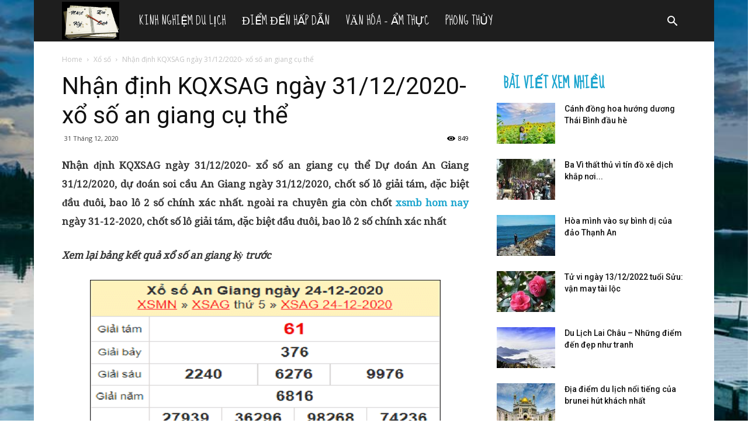

--- FILE ---
content_type: text/html; charset=UTF-8
request_url: https://nhatkydulich.net/nhan-dinh-kqxsag-ngay-31-12-2020-xo-so-an-giang-cu-the
body_size: 24482
content:
<!doctype html >
<!--[if IE 8]>    <html class="ie8" lang="vi"> <![endif]-->
<!--[if IE 9]>    <html class="ie9" lang="vi"> <![endif]-->
<!--[if gt IE 8]><!--> <html lang="vi"> <!--<![endif]-->
<head>
    
    <meta charset="UTF-8" />
    <meta name="viewport" content="width=device-width, initial-scale=1.0">
    <link rel="pingback" href="https://nhatkydulich.net/xmlrpc.php" />
	
	<!-- Global site tag (gtag.js) - Google Analytics -->
	<script async src="https://www.googletagmanager.com/gtag/js?id=UA-120678223-1"></script>
	<script>
	  window.dataLayer = window.dataLayer || [];
	  function gtag(){dataLayer.push(arguments);}
	  gtag('js', new Date());

	  gtag('config', 'UA-120678223-1');
	</script>
	<meta name='dmca-site-verification' content='bjl3Mk1oVVlRbU1iNktZcWdEeCthRG5acHdIRklCTGlYbjk2dXBnMTI3WT01' />
    <meta name='robots' content='index, follow, max-image-preview:large, max-snippet:-1, max-video-preview:-1' />
<meta property="og:image" content="https://nhatkydulich.net/wp-content/uploads/2020/12/ket-qua-xo-so-an-giang-ngay-24-12-2020-1_optimized.png" />
	<!-- This site is optimized with the Yoast SEO Premium plugin v22.0 (Yoast SEO v22.0) - https://yoast.com/wordpress/plugins/seo/ -->
	<title>Nhận định KQXSAG ngày 31/12/2020- xổ số an giang cụ thể</title>
	<meta name="description" content="Nhận định KQXSAG ngày 31/12/2020- xổ số an giang cụ thể soi cầu chốt lô An Giang, chọn con số may mắn trong ngày." />
	<link rel="canonical" href="https://nhatkydulich.net/nhan-dinh-kqxsag-ngay-31-12-2020-xo-so-an-giang-cu-the" />
	<meta property="og:locale" content="vi_VN" />
	<meta property="og:type" content="article" />
	<meta property="og:title" content="Nhận định KQXSAG ngày 31/12/2020- xổ số an giang cụ thể" />
	<meta property="og:description" content="Nhận định KQXSAG ngày 31/12/2020- xổ số an giang cụ thể soi cầu chốt lô An Giang, chọn con số may mắn trong ngày." />
	<meta property="og:url" content="https://nhatkydulich.net/nhan-dinh-kqxsag-ngay-31-12-2020-xo-so-an-giang-cu-the" />
	<meta property="og:site_name" content="Nhật ký du lịch" />
	<meta property="article:published_time" content="2020-12-31T07:28:00+00:00" />
<meta property="og:image:secure_url" content="https://nhatkydulich.net/wp-content/uploads/2020/12/ket-qua-xo-so-an-giang-ngay-24-12-2020-1_optimized.png" />
	<meta property="og:image" content="https://nhatkydulich.net/wp-content/uploads/2020/12/ket-qua-xo-so-an-giang-ngay-24-12-2020-1_optimized.png" />
	<meta property="og:image:width" content="600" />
	<meta property="og:image:height" content="450" />
	<meta property="og:image:type" content="image/png" />
	<meta name="author" content="ngocntb" />
	<meta name="twitter:card" content="summary_large_image" />
	<meta name="twitter:label1" content="Được viết bởi" />
	<meta name="twitter:data1" content="ngocntb" />
	<meta name="twitter:label2" content="Ước tính thời gian đọc" />
	<meta name="twitter:data2" content="3 phút" />
	<script type="application/ld+json" class="yoast-schema-graph">{"@context":"https://schema.org","@graph":[{"@type":"Article","@id":"https://nhatkydulich.net/nhan-dinh-kqxsag-ngay-31-12-2020-xo-so-an-giang-cu-the#article","isPartOf":{"@id":"https://nhatkydulich.net/nhan-dinh-kqxsag-ngay-31-12-2020-xo-so-an-giang-cu-the"},"author":{"name":"ngocntb","@id":"https://nhatkydulich.net/#/schema/person/f9752019aaeeb4167fcb540c40437c3a"},"headline":"Nhận định KQXSAG ngày 31/12/2020- xổ số an giang cụ thể","datePublished":"2020-12-31T07:28:00+00:00","dateModified":"2020-12-31T07:28:00+00:00","mainEntityOfPage":{"@id":"https://nhatkydulich.net/nhan-dinh-kqxsag-ngay-31-12-2020-xo-so-an-giang-cu-the"},"wordCount":542,"publisher":{"@id":"https://nhatkydulich.net/#organization"},"image":{"@id":"https://nhatkydulich.net/nhan-dinh-kqxsag-ngay-31-12-2020-xo-so-an-giang-cu-the#primaryimage"},"thumbnailUrl":"https://nhatkydulich.net/wp-content/uploads/2020/12/ket-qua-xo-so-an-giang-ngay-24-12-2020-1_optimized.png","articleSection":["Xổ số"],"inLanguage":"vi"},{"@type":"WebPage","@id":"https://nhatkydulich.net/nhan-dinh-kqxsag-ngay-31-12-2020-xo-so-an-giang-cu-the","url":"https://nhatkydulich.net/nhan-dinh-kqxsag-ngay-31-12-2020-xo-so-an-giang-cu-the","name":"Nhận định KQXSAG ngày 31/12/2020- xổ số an giang cụ thể","isPartOf":{"@id":"https://nhatkydulich.net/#website"},"primaryImageOfPage":{"@id":"https://nhatkydulich.net/nhan-dinh-kqxsag-ngay-31-12-2020-xo-so-an-giang-cu-the#primaryimage"},"image":{"@id":"https://nhatkydulich.net/nhan-dinh-kqxsag-ngay-31-12-2020-xo-so-an-giang-cu-the#primaryimage"},"thumbnailUrl":"https://nhatkydulich.net/wp-content/uploads/2020/12/ket-qua-xo-so-an-giang-ngay-24-12-2020-1_optimized.png","datePublished":"2020-12-31T07:28:00+00:00","dateModified":"2020-12-31T07:28:00+00:00","description":"Nhận định KQXSAG ngày 31/12/2020- xổ số an giang cụ thể soi cầu chốt lô An Giang, chọn con số may mắn trong ngày.","breadcrumb":{"@id":"https://nhatkydulich.net/nhan-dinh-kqxsag-ngay-31-12-2020-xo-so-an-giang-cu-the#breadcrumb"},"inLanguage":"vi","potentialAction":[{"@type":"ReadAction","target":["https://nhatkydulich.net/nhan-dinh-kqxsag-ngay-31-12-2020-xo-so-an-giang-cu-the"]}]},{"@type":"ImageObject","inLanguage":"vi","@id":"https://nhatkydulich.net/nhan-dinh-kqxsag-ngay-31-12-2020-xo-so-an-giang-cu-the#primaryimage","url":"https://nhatkydulich.net/wp-content/uploads/2020/12/ket-qua-xo-so-an-giang-ngay-24-12-2020-1_optimized.png","contentUrl":"https://nhatkydulich.net/wp-content/uploads/2020/12/ket-qua-xo-so-an-giang-ngay-24-12-2020-1_optimized.png","width":600,"height":450,"caption":"Nhận định KQXSAG ngày 31/12/2020- xổ số an giang cụ thể"},{"@type":"BreadcrumbList","@id":"https://nhatkydulich.net/nhan-dinh-kqxsag-ngay-31-12-2020-xo-so-an-giang-cu-the#breadcrumb","itemListElement":[{"@type":"ListItem","position":1,"name":"Home","item":"https://nhatkydulich.net/"},{"@type":"ListItem","position":2,"name":"Nhận định KQXSAG ngày 31/12/2020- xổ số an giang cụ thể"}]},{"@type":"WebSite","@id":"https://nhatkydulich.net/#website","url":"https://nhatkydulich.net/","name":"Nhật ký du lịch","description":"Nhật ký du lịch - Cùng hành trình trải nghiệm khám phá qua nhật ký","publisher":{"@id":"https://nhatkydulich.net/#organization"},"potentialAction":[{"@type":"SearchAction","target":{"@type":"EntryPoint","urlTemplate":"https://nhatkydulich.net/?s={search_term_string}"},"query-input":"required name=search_term_string"}],"inLanguage":"vi"},{"@type":"Organization","@id":"https://nhatkydulich.net/#organization","name":"Nhật ký du lịch","url":"https://nhatkydulich.net/","logo":{"@type":"ImageObject","inLanguage":"vi","@id":"https://nhatkydulich.net/#/schema/logo/image/","url":"https://nhatkydulich.net/wp-content/uploads/2018/06/1682755_392037-logo-du-lich-quang-ninh-giai-khuyen-khich.jpg","contentUrl":"https://nhatkydulich.net/wp-content/uploads/2018/06/1682755_392037-logo-du-lich-quang-ninh-giai-khuyen-khich.jpg","width":474,"height":450,"caption":"Nhật ký du lịch"},"image":{"@id":"https://nhatkydulich.net/#/schema/logo/image/"}},{"@type":"Person","@id":"https://nhatkydulich.net/#/schema/person/f9752019aaeeb4167fcb540c40437c3a","name":"ngocntb","image":{"@type":"ImageObject","inLanguage":"vi","@id":"https://nhatkydulich.net/#/schema/person/image/","url":"https://secure.gravatar.com/avatar/bc297bea9ff786af7b70bb20e4530a0ca8c5617a3c0790cdbdc0a34266ca067a?s=96&d=mm&r=g","contentUrl":"https://secure.gravatar.com/avatar/bc297bea9ff786af7b70bb20e4530a0ca8c5617a3c0790cdbdc0a34266ca067a?s=96&d=mm&r=g","caption":"ngocntb"}}]}</script>
	<!-- / Yoast SEO Premium plugin. -->


<link rel='dns-prefetch' href='//fonts.googleapis.com' />
<link rel="alternate" title="oNhúng (JSON)" type="application/json+oembed" href="https://nhatkydulich.net/wp-json/oembed/1.0/embed?url=https%3A%2F%2Fnhatkydulich.net%2Fnhan-dinh-kqxsag-ngay-31-12-2020-xo-so-an-giang-cu-the" />
<link rel="alternate" title="oNhúng (XML)" type="text/xml+oembed" href="https://nhatkydulich.net/wp-json/oembed/1.0/embed?url=https%3A%2F%2Fnhatkydulich.net%2Fnhan-dinh-kqxsag-ngay-31-12-2020-xo-so-an-giang-cu-the&#038;format=xml" />
<style id='wp-img-auto-sizes-contain-inline-css' type='text/css'>
img:is([sizes=auto i],[sizes^="auto," i]){contain-intrinsic-size:3000px 1500px}
/*# sourceURL=wp-img-auto-sizes-contain-inline-css */
</style>
<style id='wp-emoji-styles-inline-css' type='text/css'>

	img.wp-smiley, img.emoji {
		display: inline !important;
		border: none !important;
		box-shadow: none !important;
		height: 1em !important;
		width: 1em !important;
		margin: 0 0.07em !important;
		vertical-align: -0.1em !important;
		background: none !important;
		padding: 0 !important;
	}
/*# sourceURL=wp-emoji-styles-inline-css */
</style>
<style id='wp-block-library-inline-css' type='text/css'>
:root{--wp-block-synced-color:#7a00df;--wp-block-synced-color--rgb:122,0,223;--wp-bound-block-color:var(--wp-block-synced-color);--wp-editor-canvas-background:#ddd;--wp-admin-theme-color:#007cba;--wp-admin-theme-color--rgb:0,124,186;--wp-admin-theme-color-darker-10:#006ba1;--wp-admin-theme-color-darker-10--rgb:0,107,160.5;--wp-admin-theme-color-darker-20:#005a87;--wp-admin-theme-color-darker-20--rgb:0,90,135;--wp-admin-border-width-focus:2px}@media (min-resolution:192dpi){:root{--wp-admin-border-width-focus:1.5px}}.wp-element-button{cursor:pointer}:root .has-very-light-gray-background-color{background-color:#eee}:root .has-very-dark-gray-background-color{background-color:#313131}:root .has-very-light-gray-color{color:#eee}:root .has-very-dark-gray-color{color:#313131}:root .has-vivid-green-cyan-to-vivid-cyan-blue-gradient-background{background:linear-gradient(135deg,#00d084,#0693e3)}:root .has-purple-crush-gradient-background{background:linear-gradient(135deg,#34e2e4,#4721fb 50%,#ab1dfe)}:root .has-hazy-dawn-gradient-background{background:linear-gradient(135deg,#faaca8,#dad0ec)}:root .has-subdued-olive-gradient-background{background:linear-gradient(135deg,#fafae1,#67a671)}:root .has-atomic-cream-gradient-background{background:linear-gradient(135deg,#fdd79a,#004a59)}:root .has-nightshade-gradient-background{background:linear-gradient(135deg,#330968,#31cdcf)}:root .has-midnight-gradient-background{background:linear-gradient(135deg,#020381,#2874fc)}:root{--wp--preset--font-size--normal:16px;--wp--preset--font-size--huge:42px}.has-regular-font-size{font-size:1em}.has-larger-font-size{font-size:2.625em}.has-normal-font-size{font-size:var(--wp--preset--font-size--normal)}.has-huge-font-size{font-size:var(--wp--preset--font-size--huge)}.has-text-align-center{text-align:center}.has-text-align-left{text-align:left}.has-text-align-right{text-align:right}.has-fit-text{white-space:nowrap!important}#end-resizable-editor-section{display:none}.aligncenter{clear:both}.items-justified-left{justify-content:flex-start}.items-justified-center{justify-content:center}.items-justified-right{justify-content:flex-end}.items-justified-space-between{justify-content:space-between}.screen-reader-text{border:0;clip-path:inset(50%);height:1px;margin:-1px;overflow:hidden;padding:0;position:absolute;width:1px;word-wrap:normal!important}.screen-reader-text:focus{background-color:#ddd;clip-path:none;color:#444;display:block;font-size:1em;height:auto;left:5px;line-height:normal;padding:15px 23px 14px;text-decoration:none;top:5px;width:auto;z-index:100000}html :where(.has-border-color){border-style:solid}html :where([style*=border-top-color]){border-top-style:solid}html :where([style*=border-right-color]){border-right-style:solid}html :where([style*=border-bottom-color]){border-bottom-style:solid}html :where([style*=border-left-color]){border-left-style:solid}html :where([style*=border-width]){border-style:solid}html :where([style*=border-top-width]){border-top-style:solid}html :where([style*=border-right-width]){border-right-style:solid}html :where([style*=border-bottom-width]){border-bottom-style:solid}html :where([style*=border-left-width]){border-left-style:solid}html :where(img[class*=wp-image-]){height:auto;max-width:100%}:where(figure){margin:0 0 1em}html :where(.is-position-sticky){--wp-admin--admin-bar--position-offset:var(--wp-admin--admin-bar--height,0px)}@media screen and (max-width:600px){html :where(.is-position-sticky){--wp-admin--admin-bar--position-offset:0px}}
/*wp_block_styles_on_demand_placeholder:6976945f23bcf*/
/*# sourceURL=wp-block-library-inline-css */
</style>
<style id='classic-theme-styles-inline-css' type='text/css'>
/*! This file is auto-generated */
.wp-block-button__link{color:#fff;background-color:#32373c;border-radius:9999px;box-shadow:none;text-decoration:none;padding:calc(.667em + 2px) calc(1.333em + 2px);font-size:1.125em}.wp-block-file__button{background:#32373c;color:#fff;text-decoration:none}
/*# sourceURL=/wp-includes/css/classic-themes.min.css */
</style>
<link rel='stylesheet' id='google-fonts-style-css' href='https://fonts.googleapis.com/css?family=Droid+Serif%3A400%7CSue+Ellen+Francisco%3A400%7COpen+Sans%3A300italic%2C400%2C400italic%2C600%2C600italic%2C700%7CRoboto%3A300%2C400%2C400italic%2C500%2C500italic%2C700%2C900&#038;display=swap&#038;ver=8.7.4' type='text/css' media='all' />
<link rel='stylesheet' id='td-theme-css' href='https://nhatkydulich.net/wp-content/themes/tintuc/style.css?ver=8.7.4' type='text/css' media='all' />
<link rel='stylesheet' id='td-theme-demo-style-css' href='https://nhatkydulich.net/wp-content/themes/tintuc/includes/demos/travel/demo_style.css?ver=8.7.4' type='text/css' media='all' />
<script type="text/javascript" src="https://nhatkydulich.net/wp-includes/js/jquery/jquery.min.js?ver=3.7.1" id="jquery-core-js"></script>
<script type="text/javascript" src="https://nhatkydulich.net/wp-includes/js/jquery/jquery-migrate.min.js?ver=3.4.1" id="jquery-migrate-js"></script>
<script type="text/javascript" id="my_loadmore-js-extra">
/* <![CDATA[ */
var misha_loadmore_params = {"ajaxurl":"https://nhatkydulich.net/wp-admin/admin-ajax.php","posts":"{\"page\":0,\"name\":\"nhan-dinh-kqxsag-ngay-31-12-2020-xo-so-an-giang-cu-the\",\"error\":\"\",\"m\":\"\",\"p\":0,\"post_parent\":\"\",\"subpost\":\"\",\"subpost_id\":\"\",\"attachment\":\"\",\"attachment_id\":0,\"pagename\":\"\",\"page_id\":0,\"second\":\"\",\"minute\":\"\",\"hour\":\"\",\"day\":0,\"monthnum\":0,\"year\":0,\"w\":0,\"category_name\":\"\",\"tag\":\"\",\"cat\":\"\",\"tag_id\":\"\",\"author\":\"\",\"author_name\":\"\",\"feed\":\"\",\"tb\":\"\",\"paged\":0,\"meta_key\":\"\",\"meta_value\":\"\",\"preview\":\"\",\"s\":\"\",\"sentence\":\"\",\"title\":\"\",\"fields\":\"all\",\"menu_order\":\"\",\"embed\":\"\",\"category__in\":[],\"category__not_in\":[],\"category__and\":[],\"post__in\":[],\"post__not_in\":[],\"post_name__in\":[],\"tag__in\":[],\"tag__not_in\":[],\"tag__and\":[],\"tag_slug__in\":[],\"tag_slug__and\":[],\"post_parent__in\":[],\"post_parent__not_in\":[],\"author__in\":[],\"author__not_in\":[],\"search_columns\":[],\"ignore_sticky_posts\":false,\"suppress_filters\":false,\"cache_results\":true,\"update_post_term_cache\":true,\"update_menu_item_cache\":false,\"lazy_load_term_meta\":true,\"update_post_meta_cache\":true,\"post_type\":\"\",\"posts_per_page\":20,\"nopaging\":false,\"comments_per_page\":\"50\",\"no_found_rows\":false,\"order\":\"DESC\"}","current_page":"1","max_page":"0"};
//# sourceURL=my_loadmore-js-extra
/* ]]> */
</script>
<script type="text/javascript" src="https://nhatkydulich.net/wp-content/themes/tintuc/js/js.js?ver=6.9" id="my_loadmore-js"></script>
<link rel="https://api.w.org/" href="https://nhatkydulich.net/wp-json/" /><link rel="alternate" title="JSON" type="application/json" href="https://nhatkydulich.net/wp-json/wp/v2/posts/5449" /><meta name="generator" content="WordPress 6.9" />
<link rel='shortlink' href='https://nhatkydulich.net/?p=5449' />
<!--[if lt IE 9]><script src="https://cdnjs.cloudflare.com/ajax/libs/html5shiv/3.7.3/html5shiv.js"></script><![endif]-->
    
<!-- JS generated by theme -->

<script>
    
    

	    var tdBlocksArray = []; //here we store all the items for the current page

	    //td_block class - each ajax block uses a object of this class for requests
	    function tdBlock() {
		    this.id = '';
		    this.block_type = 1; //block type id (1-234 etc)
		    this.atts = '';
		    this.td_column_number = '';
		    this.td_current_page = 1; //
		    this.post_count = 0; //from wp
		    this.found_posts = 0; //from wp
		    this.max_num_pages = 0; //from wp
		    this.td_filter_value = ''; //current live filter value
		    this.is_ajax_running = false;
		    this.td_user_action = ''; // load more or infinite loader (used by the animation)
		    this.header_color = '';
		    this.ajax_pagination_infinite_stop = ''; //show load more at page x
	    }


        // td_js_generator - mini detector
        (function(){
            var htmlTag = document.getElementsByTagName("html")[0];

	        if ( navigator.userAgent.indexOf("MSIE 10.0") > -1 ) {
                htmlTag.className += ' ie10';
            }

            if ( !!navigator.userAgent.match(/Trident.*rv\:11\./) ) {
                htmlTag.className += ' ie11';
            }

	        if ( navigator.userAgent.indexOf("Edge") > -1 ) {
                htmlTag.className += ' ieEdge';
            }

            if ( /(iPad|iPhone|iPod)/g.test(navigator.userAgent) ) {
                htmlTag.className += ' td-md-is-ios';
            }

            var user_agent = navigator.userAgent.toLowerCase();
            if ( user_agent.indexOf("android") > -1 ) {
                htmlTag.className += ' td-md-is-android';
            }

            if ( -1 !== navigator.userAgent.indexOf('Mac OS X')  ) {
                htmlTag.className += ' td-md-is-os-x';
            }

            if ( /chrom(e|ium)/.test(navigator.userAgent.toLowerCase()) ) {
               htmlTag.className += ' td-md-is-chrome';
            }

            if ( -1 !== navigator.userAgent.indexOf('Firefox') ) {
                htmlTag.className += ' td-md-is-firefox';
            }

            if ( -1 !== navigator.userAgent.indexOf('Safari') && -1 === navigator.userAgent.indexOf('Chrome') ) {
                htmlTag.className += ' td-md-is-safari';
            }

            if( -1 !== navigator.userAgent.indexOf('IEMobile') ){
                htmlTag.className += ' td-md-is-iemobile';
            }

        })();




        var tdLocalCache = {};

        ( function () {
            "use strict";

            tdLocalCache = {
                data: {},
                remove: function (resource_id) {
                    delete tdLocalCache.data[resource_id];
                },
                exist: function (resource_id) {
                    return tdLocalCache.data.hasOwnProperty(resource_id) && tdLocalCache.data[resource_id] !== null;
                },
                get: function (resource_id) {
                    return tdLocalCache.data[resource_id];
                },
                set: function (resource_id, cachedData) {
                    tdLocalCache.remove(resource_id);
                    tdLocalCache.data[resource_id] = cachedData;
                }
            };
        })();

    
    
var td_viewport_interval_list=[{"limitBottom":767,"sidebarWidth":228},{"limitBottom":1018,"sidebarWidth":300},{"limitBottom":1140,"sidebarWidth":324}];
var td_animation_stack_effect="type0";
var tds_animation_stack=true;
var td_animation_stack_specific_selectors=".entry-thumb, img";
var td_animation_stack_general_selectors=".td-animation-stack img, .td-animation-stack .entry-thumb, .post img";
var tds_general_modal_image="yes";
var td_ajax_url="https:\/\/nhatkydulich.net\/wp-admin\/admin-ajax.php?td_theme_name=Newspaper&v=8.7.4";
var td_get_template_directory_uri="https:\/\/nhatkydulich.net\/wp-content\/themes\/tintuc";
var tds_snap_menu="smart_snap_always";
var tds_logo_on_sticky="show_header_logo";
var tds_header_style="5";
var td_please_wait="Please wait...";
var td_email_user_pass_incorrect="User or password incorrect!";
var td_email_user_incorrect="Email or username incorrect!";
var td_email_incorrect="Email incorrect!";
var tds_more_articles_on_post_enable="";
var tds_more_articles_on_post_time_to_wait="";
var tds_more_articles_on_post_pages_distance_from_top=0;
var tds_theme_color_site_wide="#1aa4ce";
var tds_smart_sidebar="enabled";
var tdThemeName="Newspaper";
var td_magnific_popup_translation_tPrev="Previous (Left arrow key)";
var td_magnific_popup_translation_tNext="Next (Right arrow key)";
var td_magnific_popup_translation_tCounter="%curr% of %total%";
var td_magnific_popup_translation_ajax_tError="The content from %url% could not be loaded.";
var td_magnific_popup_translation_image_tError="The image #%curr% could not be loaded.";
var tdDateNamesI18n={"month_names":["Th\u00e1ng 1","Th\u00e1ng 2","Th\u00e1ng 3","Th\u00e1ng 4","Th\u00e1ng 5","Th\u00e1ng 6","Th\u00e1ng 7","Th\u00e1ng 8","Th\u00e1ng 9","Th\u00e1ng 10","Th\u00e1ng m\u01b0\u1eddi m\u1ed9t","Th\u00e1ng 12"],"month_names_short":["Th1","Th2","Th3","Th4","Th5","Th6","Th7","Th8","Th9","Th10","Th11","Th12"],"day_names":["Ch\u1ee7 Nh\u1eadt","Th\u1ee9 Hai","Th\u1ee9 Ba","Th\u1ee9 T\u01b0","Th\u1ee9 N\u0103m","Th\u1ee9 S\u00e1u","Th\u1ee9 B\u1ea3y"],"day_names_short":["CN","T2","T3","T4","T5","T6","T7"]};
var td_ad_background_click_link="";
var td_ad_background_click_target="";
</script>


<!-- Header style compiled by theme -->

<style>
    

.td-header-wrap .black-menu .sf-menu > .current-menu-item > a,
    .td-header-wrap .black-menu .sf-menu > .current-menu-ancestor > a,
    .td-header-wrap .black-menu .sf-menu > .current-category-ancestor > a,
    .td-header-wrap .black-menu .sf-menu > li > a:hover,
    .td-header-wrap .black-menu .sf-menu > .sfHover > a,
    .td-header-style-12 .td-header-menu-wrap-full,
    .sf-menu > .current-menu-item > a:after,
    .sf-menu > .current-menu-ancestor > a:after,
    .sf-menu > .current-category-ancestor > a:after,
    .sf-menu > li:hover > a:after,
    .sf-menu > .sfHover > a:after,
    .td-header-style-12 .td-affix,
    .header-search-wrap .td-drop-down-search:after,
    .header-search-wrap .td-drop-down-search .btn:hover,
    input[type=submit]:hover,
    .td-read-more a,
    .td-post-category:hover,
    .td-grid-style-1.td-hover-1 .td-big-grid-post:hover .td-post-category,
    .td-grid-style-5.td-hover-1 .td-big-grid-post:hover .td-post-category,
    .td_top_authors .td-active .td-author-post-count,
    .td_top_authors .td-active .td-author-comments-count,
    .td_top_authors .td_mod_wrap:hover .td-author-post-count,
    .td_top_authors .td_mod_wrap:hover .td-author-comments-count,
    .td-404-sub-sub-title a:hover,
    .td-search-form-widget .wpb_button:hover,
    .td-rating-bar-wrap div,
    .td_category_template_3 .td-current-sub-category,
    .dropcap,
    .td_wrapper_video_playlist .td_video_controls_playlist_wrapper,
    .wpb_default,
    .wpb_default:hover,
    .td-left-smart-list:hover,
    .td-right-smart-list:hover,
    .woocommerce-checkout .woocommerce input.button:hover,
    .woocommerce-page .woocommerce a.button:hover,
    .woocommerce-account div.woocommerce .button:hover,
    #bbpress-forums button:hover,
    .bbp_widget_login .button:hover,
    .td-footer-wrapper .td-post-category,
    .td-footer-wrapper .widget_product_search input[type="submit"]:hover,
    .woocommerce .product a.button:hover,
    .woocommerce .product #respond input#submit:hover,
    .woocommerce .checkout input#place_order:hover,
    .woocommerce .woocommerce.widget .button:hover,
    .single-product .product .summary .cart .button:hover,
    .woocommerce-cart .woocommerce table.cart .button:hover,
    .woocommerce-cart .woocommerce .shipping-calculator-form .button:hover,
    .td-next-prev-wrap a:hover,
    .td-load-more-wrap a:hover,
    .td-post-small-box a:hover,
    .page-nav .current,
    .page-nav:first-child > div,
    .td_category_template_8 .td-category-header .td-category a.td-current-sub-category,
    .td_category_template_4 .td-category-siblings .td-category a:hover,
    #bbpress-forums .bbp-pagination .current,
    #bbpress-forums #bbp-single-user-details #bbp-user-navigation li.current a,
    .td-theme-slider:hover .slide-meta-cat a,
    a.vc_btn-black:hover,
    .td-trending-now-wrapper:hover .td-trending-now-title,
    .td-scroll-up,
    .td-smart-list-button:hover,
    .td-weather-information:before,
    .td-weather-week:before,
    .td_block_exchange .td-exchange-header:before,
    .td_block_big_grid_9.td-grid-style-1 .td-post-category,
    .td_block_big_grid_9.td-grid-style-5 .td-post-category,
    .td-grid-style-6.td-hover-1 .td-module-thumb:after,
    .td-pulldown-syle-2 .td-subcat-dropdown ul:after,
    .td_block_template_9 .td-block-title:after,
    .td_block_template_15 .td-block-title:before,
    div.wpforms-container .wpforms-form div.wpforms-submit-container button[type=submit] {
        background-color: #1aa4ce;
    }

    .td_block_template_4 .td-related-title .td-cur-simple-item:before {
        border-color: #1aa4ce transparent transparent transparent !important;
    }

    .woocommerce .woocommerce-message .button:hover,
    .woocommerce .woocommerce-error .button:hover,
    .woocommerce .woocommerce-info .button:hover {
        background-color: #1aa4ce !important;
    }
    
    
    .td_block_template_4 .td-related-title .td-cur-simple-item,
    .td_block_template_3 .td-related-title .td-cur-simple-item,
    .td_block_template_9 .td-related-title:after {
        background-color: #1aa4ce;
    }

    .woocommerce .product .onsale,
    .woocommerce.widget .ui-slider .ui-slider-handle {
        background: none #1aa4ce;
    }

    .woocommerce.widget.widget_layered_nav_filters ul li a {
        background: none repeat scroll 0 0 #1aa4ce !important;
    }

    a,
    cite a:hover,
    .td_mega_menu_sub_cats .cur-sub-cat,
    .td-mega-span h3 a:hover,
    .td_mod_mega_menu:hover .entry-title a,
    .header-search-wrap .result-msg a:hover,
    .td-header-top-menu .td-drop-down-search .td_module_wrap:hover .entry-title a,
    .td-header-top-menu .td-icon-search:hover,
    .td-header-wrap .result-msg a:hover,
    .top-header-menu li a:hover,
    .top-header-menu .current-menu-item > a,
    .top-header-menu .current-menu-ancestor > a,
    .top-header-menu .current-category-ancestor > a,
    .td-social-icon-wrap > a:hover,
    .td-header-sp-top-widget .td-social-icon-wrap a:hover,
    .td-page-content blockquote p,
    .td-post-content blockquote p,
    .mce-content-body blockquote p,
    .comment-content blockquote p,
    .wpb_text_column blockquote p,
    .td_block_text_with_title blockquote p,
    .td_module_wrap:hover .entry-title a,
    .td-subcat-filter .td-subcat-list a:hover,
    .td-subcat-filter .td-subcat-dropdown a:hover,
    .td_quote_on_blocks,
    .dropcap2,
    .dropcap3,
    .td_top_authors .td-active .td-authors-name a,
    .td_top_authors .td_mod_wrap:hover .td-authors-name a,
    .td-post-next-prev-content a:hover,
    .author-box-wrap .td-author-social a:hover,
    .td-author-name a:hover,
    .td-author-url a:hover,
    .td_mod_related_posts:hover h3 > a,
    .td-post-template-11 .td-related-title .td-related-left:hover,
    .td-post-template-11 .td-related-title .td-related-right:hover,
    .td-post-template-11 .td-related-title .td-cur-simple-item,
    .td-post-template-11 .td_block_related_posts .td-next-prev-wrap a:hover,
    .comment-reply-link:hover,
    .logged-in-as a:hover,
    #cancel-comment-reply-link:hover,
    .td-search-query,
    .td-category-header .td-pulldown-category-filter-link:hover,
    .td-category-siblings .td-subcat-dropdown a:hover,
    .td-category-siblings .td-subcat-dropdown a.td-current-sub-category,
    .widget a:hover,
    .td_wp_recentcomments a:hover,
    .archive .widget_archive .current,
    .archive .widget_archive .current a,
    .widget_calendar tfoot a:hover,
    .woocommerce a.added_to_cart:hover,
    .woocommerce-account .woocommerce-MyAccount-navigation a:hover,
    #bbpress-forums li.bbp-header .bbp-reply-content span a:hover,
    #bbpress-forums .bbp-forum-freshness a:hover,
    #bbpress-forums .bbp-topic-freshness a:hover,
    #bbpress-forums .bbp-forums-list li a:hover,
    #bbpress-forums .bbp-forum-title:hover,
    #bbpress-forums .bbp-topic-permalink:hover,
    #bbpress-forums .bbp-topic-started-by a:hover,
    #bbpress-forums .bbp-topic-started-in a:hover,
    #bbpress-forums .bbp-body .super-sticky li.bbp-topic-title .bbp-topic-permalink,
    #bbpress-forums .bbp-body .sticky li.bbp-topic-title .bbp-topic-permalink,
    .widget_display_replies .bbp-author-name,
    .widget_display_topics .bbp-author-name,
    .footer-text-wrap .footer-email-wrap a,
    .td-subfooter-menu li a:hover,
    .footer-social-wrap a:hover,
    a.vc_btn-black:hover,
    .td-smart-list-dropdown-wrap .td-smart-list-button:hover,
    .td_module_17 .td-read-more a:hover,
    .td_module_18 .td-read-more a:hover,
    .td_module_19 .td-post-author-name a:hover,
    .td-instagram-user a,
    .td-pulldown-syle-2 .td-subcat-dropdown:hover .td-subcat-more span,
    .td-pulldown-syle-2 .td-subcat-dropdown:hover .td-subcat-more i,
    .td-pulldown-syle-3 .td-subcat-dropdown:hover .td-subcat-more span,
    .td-pulldown-syle-3 .td-subcat-dropdown:hover .td-subcat-more i,
    .td-block-title-wrap .td-wrapper-pulldown-filter .td-pulldown-filter-display-option:hover,
    .td-block-title-wrap .td-wrapper-pulldown-filter .td-pulldown-filter-display-option:hover i,
    .td-block-title-wrap .td-wrapper-pulldown-filter .td-pulldown-filter-link:hover,
    .td-block-title-wrap .td-wrapper-pulldown-filter .td-pulldown-filter-item .td-cur-simple-item,
    .td_block_template_2 .td-related-title .td-cur-simple-item,
    .td_block_template_5 .td-related-title .td-cur-simple-item,
    .td_block_template_6 .td-related-title .td-cur-simple-item,
    .td_block_template_7 .td-related-title .td-cur-simple-item,
    .td_block_template_8 .td-related-title .td-cur-simple-item,
    .td_block_template_9 .td-related-title .td-cur-simple-item,
    .td_block_template_10 .td-related-title .td-cur-simple-item,
    .td_block_template_11 .td-related-title .td-cur-simple-item,
    .td_block_template_12 .td-related-title .td-cur-simple-item,
    .td_block_template_13 .td-related-title .td-cur-simple-item,
    .td_block_template_14 .td-related-title .td-cur-simple-item,
    .td_block_template_15 .td-related-title .td-cur-simple-item,
    .td_block_template_16 .td-related-title .td-cur-simple-item,
    .td_block_template_17 .td-related-title .td-cur-simple-item,
    .td-theme-wrap .sf-menu ul .td-menu-item > a:hover,
    .td-theme-wrap .sf-menu ul .sfHover > a,
    .td-theme-wrap .sf-menu ul .current-menu-ancestor > a,
    .td-theme-wrap .sf-menu ul .current-category-ancestor > a,
    .td-theme-wrap .sf-menu ul .current-menu-item > a,
    .td_outlined_btn {
        color: #1aa4ce;
    }

    a.vc_btn-black.vc_btn_square_outlined:hover,
    a.vc_btn-black.vc_btn_outlined:hover,
    .td-mega-menu-page .wpb_content_element ul li a:hover,
    .td-theme-wrap .td-aj-search-results .td_module_wrap:hover .entry-title a,
    .td-theme-wrap .header-search-wrap .result-msg a:hover {
        color: #1aa4ce !important;
    }

    .td-next-prev-wrap a:hover,
    .td-load-more-wrap a:hover,
    .td-post-small-box a:hover,
    .page-nav .current,
    .page-nav:first-child > div,
    .td_category_template_8 .td-category-header .td-category a.td-current-sub-category,
    .td_category_template_4 .td-category-siblings .td-category a:hover,
    #bbpress-forums .bbp-pagination .current,
    .post .td_quote_box,
    .page .td_quote_box,
    a.vc_btn-black:hover,
    .td_block_template_5 .td-block-title > *,
    .td_outlined_btn {
        border-color: #1aa4ce;
    }

    .td_wrapper_video_playlist .td_video_currently_playing:after {
        border-color: #1aa4ce !important;
    }

    .header-search-wrap .td-drop-down-search:before {
        border-color: transparent transparent #1aa4ce transparent;
    }

    .block-title > span,
    .block-title > a,
    .block-title > label,
    .widgettitle,
    .widgettitle:after,
    .td-trending-now-title,
    .td-trending-now-wrapper:hover .td-trending-now-title,
    .wpb_tabs li.ui-tabs-active a,
    .wpb_tabs li:hover a,
    .vc_tta-container .vc_tta-color-grey.vc_tta-tabs-position-top.vc_tta-style-classic .vc_tta-tabs-container .vc_tta-tab.vc_active > a,
    .vc_tta-container .vc_tta-color-grey.vc_tta-tabs-position-top.vc_tta-style-classic .vc_tta-tabs-container .vc_tta-tab:hover > a,
    .td_block_template_1 .td-related-title .td-cur-simple-item,
    .woocommerce .product .products h2:not(.woocommerce-loop-product__title),
    .td-subcat-filter .td-subcat-dropdown:hover .td-subcat-more, 
    .td_3D_btn,
    .td_shadow_btn,
    .td_default_btn,
    .td_round_btn, 
    .td_outlined_btn:hover {
    	background-color: #1aa4ce;
    }

    .woocommerce div.product .woocommerce-tabs ul.tabs li.active {
    	background-color: #1aa4ce !important;
    }

    .block-title,
    .td_block_template_1 .td-related-title,
    .wpb_tabs .wpb_tabs_nav,
    .vc_tta-container .vc_tta-color-grey.vc_tta-tabs-position-top.vc_tta-style-classic .vc_tta-tabs-container,
    .woocommerce div.product .woocommerce-tabs ul.tabs:before {
        border-color: #1aa4ce;
    }
    .td_block_wrap .td-subcat-item a.td-cur-simple-item {
	    color: #1aa4ce;
	}


    
    .td-grid-style-4 .entry-title
    {
        background-color: rgba(26, 164, 206, 0.7);
    }

    
    .block-title > span,
    .block-title > span > a,
    .block-title > a,
    .block-title > label,
    .widgettitle,
    .widgettitle:after,
    .td-trending-now-title,
    .td-trending-now-wrapper:hover .td-trending-now-title,
    .wpb_tabs li.ui-tabs-active a,
    .wpb_tabs li:hover a,
    .vc_tta-container .vc_tta-color-grey.vc_tta-tabs-position-top.vc_tta-style-classic .vc_tta-tabs-container .vc_tta-tab.vc_active > a,
    .vc_tta-container .vc_tta-color-grey.vc_tta-tabs-position-top.vc_tta-style-classic .vc_tta-tabs-container .vc_tta-tab:hover > a,
    .td_block_template_1 .td-related-title .td-cur-simple-item,
    .woocommerce .product .products h2:not(.woocommerce-loop-product__title),
    .td-subcat-filter .td-subcat-dropdown:hover .td-subcat-more,
    .td-weather-information:before,
    .td-weather-week:before,
    .td_block_exchange .td-exchange-header:before,
    .td-theme-wrap .td_block_template_3 .td-block-title > *,
    .td-theme-wrap .td_block_template_4 .td-block-title > *,
    .td-theme-wrap .td_block_template_7 .td-block-title > *,
    .td-theme-wrap .td_block_template_9 .td-block-title:after,
    .td-theme-wrap .td_block_template_10 .td-block-title::before,
    .td-theme-wrap .td_block_template_11 .td-block-title::before,
    .td-theme-wrap .td_block_template_11 .td-block-title::after,
    .td-theme-wrap .td_block_template_14 .td-block-title,
    .td-theme-wrap .td_block_template_15 .td-block-title:before,
    .td-theme-wrap .td_block_template_17 .td-block-title:before {
        background-color: #ffffff;
    }

    .woocommerce div.product .woocommerce-tabs ul.tabs li.active {
    	background-color: #ffffff !important;
    }

    .block-title,
    .td_block_template_1 .td-related-title,
    .wpb_tabs .wpb_tabs_nav,
    .vc_tta-container .vc_tta-color-grey.vc_tta-tabs-position-top.vc_tta-style-classic .vc_tta-tabs-container,
    .woocommerce div.product .woocommerce-tabs ul.tabs:before,
    .td-theme-wrap .td_block_template_5 .td-block-title > *,
    .td-theme-wrap .td_block_template_17 .td-block-title,
    .td-theme-wrap .td_block_template_17 .td-block-title::before {
        border-color: #ffffff;
    }

    .td-theme-wrap .td_block_template_4 .td-block-title > *:before,
    .td-theme-wrap .td_block_template_17 .td-block-title::after {
        border-color: #ffffff transparent transparent transparent;
    }
    
    .td-theme-wrap .td_block_template_4 .td-related-title .td-cur-simple-item:before {
        border-color: #ffffff transparent transparent transparent !important;
    }

    
    .td-theme-wrap .block-title > span,
    .td-theme-wrap .block-title > span > a,
    .td-theme-wrap .widget_rss .block-title .rsswidget,
    .td-theme-wrap .block-title > a,
    .widgettitle,
    .widgettitle > a,
    .td-trending-now-title,
    .wpb_tabs li.ui-tabs-active a,
    .wpb_tabs li:hover a,
    .vc_tta-container .vc_tta-color-grey.vc_tta-tabs-position-top.vc_tta-style-classic .vc_tta-tabs-container .vc_tta-tab.vc_active > a,
    .vc_tta-container .vc_tta-color-grey.vc_tta-tabs-position-top.vc_tta-style-classic .vc_tta-tabs-container .vc_tta-tab:hover > a,
    .td-related-title .td-cur-simple-item,
    .woocommerce div.product .woocommerce-tabs ul.tabs li.active,
    .woocommerce .product .products h2:not(.woocommerce-loop-product__title),
    .td-theme-wrap .td_block_template_2 .td-block-title > *,
    .td-theme-wrap .td_block_template_3 .td-block-title > *,
    .td-theme-wrap .td_block_template_4 .td-block-title > *,
    .td-theme-wrap .td_block_template_5 .td-block-title > *,
    .td-theme-wrap .td_block_template_6 .td-block-title > *,
    .td-theme-wrap .td_block_template_6 .td-block-title:before,
    .td-theme-wrap .td_block_template_7 .td-block-title > *,
    .td-theme-wrap .td_block_template_8 .td-block-title > *,
    .td-theme-wrap .td_block_template_9 .td-block-title > *,
    .td-theme-wrap .td_block_template_10 .td-block-title > *,
    .td-theme-wrap .td_block_template_11 .td-block-title > *,
    .td-theme-wrap .td_block_template_12 .td-block-title > *,
    .td-theme-wrap .td_block_template_13 .td-block-title > span,
    .td-theme-wrap .td_block_template_13 .td-block-title > a,
    .td-theme-wrap .td_block_template_14 .td-block-title > *,
    .td-theme-wrap .td_block_template_14 .td-block-title-wrap .td-wrapper-pulldown-filter .td-pulldown-filter-display-option,
    .td-theme-wrap .td_block_template_14 .td-block-title-wrap .td-wrapper-pulldown-filter .td-pulldown-filter-display-option i,
    .td-theme-wrap .td_block_template_14 .td-block-title-wrap .td-wrapper-pulldown-filter .td-pulldown-filter-display-option:hover,
    .td-theme-wrap .td_block_template_14 .td-block-title-wrap .td-wrapper-pulldown-filter .td-pulldown-filter-display-option:hover i,
    .td-theme-wrap .td_block_template_15 .td-block-title > *,
    .td-theme-wrap .td_block_template_15 .td-block-title-wrap .td-wrapper-pulldown-filter,
    .td-theme-wrap .td_block_template_15 .td-block-title-wrap .td-wrapper-pulldown-filter i,
    .td-theme-wrap .td_block_template_16 .td-block-title > *,
    .td-theme-wrap .td_block_template_17 .td-block-title > * {
    	color: #1aa4ce;
    }


    
    .td-header-wrap .td-header-menu-wrap-full,
    .td-header-menu-wrap.td-affix,
    .td-header-style-3 .td-header-main-menu,
    .td-header-style-3 .td-affix .td-header-main-menu,
    .td-header-style-4 .td-header-main-menu,
    .td-header-style-4 .td-affix .td-header-main-menu,
    .td-header-style-8 .td-header-menu-wrap.td-affix,
    .td-header-style-8 .td-header-top-menu-full {
		background-color: #1e1e1e;
    }


    .td-boxed-layout .td-header-style-3 .td-header-menu-wrap,
    .td-boxed-layout .td-header-style-4 .td-header-menu-wrap,
    .td-header-style-3 .td_stretch_content .td-header-menu-wrap,
    .td-header-style-4 .td_stretch_content .td-header-menu-wrap {
    	background-color: #1e1e1e !important;
    }


    @media (min-width: 1019px) {
        .td-header-style-1 .td-header-sp-recs,
        .td-header-style-1 .td-header-sp-logo {
            margin-bottom: 28px;
        }
    }

    @media (min-width: 768px) and (max-width: 1018px) {
        .td-header-style-1 .td-header-sp-recs,
        .td-header-style-1 .td-header-sp-logo {
            margin-bottom: 14px;
        }
    }

    .td-header-style-7 .td-header-top-menu {
        border-bottom: none;
    }
    
    
    
    .td-header-wrap .td-header-menu-wrap .sf-menu > li > a,
    .td-header-wrap .td-header-menu-social .td-social-icon-wrap a,
    .td-header-style-4 .td-header-menu-social .td-social-icon-wrap i,
    .td-header-style-5 .td-header-menu-social .td-social-icon-wrap i,
    .td-header-style-6 .td-header-menu-social .td-social-icon-wrap i,
    .td-header-style-12 .td-header-menu-social .td-social-icon-wrap i,
    .td-header-wrap .header-search-wrap #td-header-search-button .td-icon-search {
        color: #ffffff;
    }
    .td-header-wrap .td-header-menu-social + .td-search-wrapper #td-header-search-button:before {
      background-color: #ffffff;
    }
    
    
    .td-menu-background:before,
    .td-search-background:before {
        background: rgba(0,0,0,0.7);
        background: -moz-linear-gradient(top, rgba(0,0,0,0.7) 0%, rgba(26,164,206,0.4) 100%);
        background: -webkit-gradient(left top, left bottom, color-stop(0%, rgba(0,0,0,0.7)), color-stop(100%, rgba(26,164,206,0.4)));
        background: -webkit-linear-gradient(top, rgba(0,0,0,0.7) 0%, rgba(26,164,206,0.4) 100%);
        background: -o-linear-gradient(top, rgba(0,0,0,0.7) 0%, @mobileu_gradient_two_mob 100%);
        background: -ms-linear-gradient(top, rgba(0,0,0,0.7) 0%, rgba(26,164,206,0.4) 100%);
        background: linear-gradient(to bottom, rgba(0,0,0,0.7) 0%, rgba(26,164,206,0.4) 100%);
        filter: progid:DXImageTransform.Microsoft.gradient( startColorstr='rgba(0,0,0,0.7)', endColorstr='rgba(26,164,206,0.4)', GradientType=0 );
    }

    
    .td-mobile-content .current-menu-item > a,
    .td-mobile-content .current-menu-ancestor > a,
    .td-mobile-content .current-category-ancestor > a,
    #td-mobile-nav .td-menu-login-section a:hover,
    #td-mobile-nav .td-register-section a:hover,
    #td-mobile-nav .td-menu-socials-wrap a:hover i,
    .td-search-close a:hover i {
        color: #eeee22;
    }

    
    .td-header-bg:before {
        background-image: url('https://nhatkydulich.net/wp-content/uploads/2018/06/5-1.jpg');
    }

    
    .td-footer-wrapper,
    .td-footer-wrapper .td_block_template_7 .td-block-title > *,
    .td-footer-wrapper .td_block_template_17 .td-block-title,
    .td-footer-wrapper .td-block-title-wrap .td-wrapper-pulldown-filter {
        background-color: #154454;
    }

    
	.td-footer-wrapper .block-title > span,
    .td-footer-wrapper .block-title > a,
    .td-footer-wrapper .widgettitle,
    .td-theme-wrap .td-footer-wrapper .td-container .td-block-title > *,
    .td-theme-wrap .td-footer-wrapper .td_block_template_6 .td-block-title:before {
    	color: #ffffff;
    }

    
    .td-post-content,
    .td-post-content p {
    	color: #333333;
    }

    
    .td-footer-wrapper::before {
        background-image: url('https://nhatkydulich.net/wp-content/uploads/2020/12/footer-bg-300x92.png');
    }

    
    .td-footer-wrapper::before {
        background-size: 100% auto;
    }

    
    .td-menu-background,
    .td-search-background {
        background-image: url('https://nhatkydulich.net/wp-content/uploads/2018/06/5-1.jpg');
    }

    
    .white-popup-block:before {
        background-image: url('https://nhatkydulich.net/wp-content/uploads/2018/09/banner.jpg');
    }

    
    ul.sf-menu > .td-menu-item > a,
    .td-theme-wrap .td-header-menu-social {
        font-family:"Sue Ellen Francisco";
	font-size:19px;
	line-height:71px;
	font-weight:normal;
	
    }
    
    .block-title > span,
    .block-title > a,
    .widgettitle,
    .td-trending-now-title,
    .wpb_tabs li a,
    .vc_tta-container .vc_tta-color-grey.vc_tta-tabs-position-top.vc_tta-style-classic .vc_tta-tabs-container .vc_tta-tab > a,
    .td-theme-wrap .td-related-title a,
    .woocommerce div.product .woocommerce-tabs ul.tabs li a,
    .woocommerce .product .products h2:not(.woocommerce-loop-product__title),
    .td-theme-wrap .td-block-title {
        font-family:"Sue Ellen Francisco";
	font-size:23px;
	line-height:26px;
	font-weight:bold;
	text-transform:uppercase;
	
    }
    
    .td-theme-wrap .td-subcat-filter,
    .td-theme-wrap .td-subcat-filter .td-subcat-dropdown,
    .td-theme-wrap .td-block-title-wrap .td-wrapper-pulldown-filter .td-pulldown-filter-display-option,
    .td-theme-wrap .td-pulldown-category {
        line-height: 26px;
    }
    .td_block_template_1 .block-title > * {
        padding-bottom: 0;
        padding-top: 0;
    }
    
    .td-post-content p,
    .td-post-content {
        font-family:"Droid Serif";
	font-size:17px;
	line-height:32px;
	
    }
    
    .post blockquote p,
    .page blockquote p,
    .td-post-text-content blockquote p {
        font-family:"Sue Ellen Francisco";
	font-style:normal;
	
    }
    
    .td-post-content li {
        font-size:17px;
	line-height:32px;
	
    }
    
    @media (min-width: 768px) {
        .td-header-style-4 .td-main-menu-logo img,
        .td-header-style-5 .td-main-menu-logo img,
        .td-header-style-6 .td-main-menu-logo img,
        .td-header-style-7 .td-header-sp-logo img,
        .td-header-style-12 .td-main-menu-logo img {
            max-height: 71px;
        }
        .td-header-style-4 .td-main-menu-logo,
        .td-header-style-5 .td-main-menu-logo,
        .td-header-style-6 .td-main-menu-logo,
        .td-header-style-7 .td-header-sp-logo,
        .td-header-style-12 .td-main-menu-logo {
            height: 71px;
        }
        .td-header-style-4 .td-main-menu-logo a,
        .td-header-style-5 .td-main-menu-logo a,
        .td-header-style-6 .td-main-menu-logo a,
        .td-header-style-7 .td-header-sp-logo a,
        .td-header-style-7 .td-header-sp-logo img,
        .td-header-style-7 .header-search-wrap #td-header-search-button .td-icon-search,
        .td-header-style-12 .td-main-menu-logo a,
        .td-header-style-12 .td-header-menu-wrap .sf-menu > li > a {
            line-height: 71px;
        }
        .td-header-style-7 .sf-menu,
        .td-header-style-7 .td-header-menu-social {
            margin-top: 0;
        }
        .td-header-style-7 #td-top-search {
            top: 0;
            bottom: 0;
        }
        .header-search-wrap #td-header-search-button .td-icon-search,
        .header-search-wrap #td-header-search-button .td-icon-search:before {
            line-height: 71px;
        }
    }



/* Style generated by theme for demo: travel */

//	    .td-travel .td_block_template_1 .td-related-title .td-cur-simple-item {
//	        color: #1aa4ce;
//	    }
</style>

<script type="application/ld+json">
                        {
                            "@context": "http://schema.org",
                            "@type": "BreadcrumbList",
                            "itemListElement": [{
                            "@type": "ListItem",
                            "position": 1,
                                "item": {
                                "@type": "WebSite",
                                "@id": "https://nhatkydulich.net/",
                                "name": "Home"                                               
                            }
                        },{
                            "@type": "ListItem",
                            "position": 2,
                                "item": {
                                "@type": "WebPage",
                                "@id": "https://nhatkydulich.net/tin-xo-so",
                                "name": "Xổ số"
                            }
                        },{
                            "@type": "ListItem",
                            "position": 3,
                                "item": {
                                "@type": "WebPage",
                                "@id": "https://nhatkydulich.net/nhan-dinh-kqxsag-ngay-31-12-2020-xo-so-an-giang-cu-the",
                                "name": "Nhận định KQXSAG ngày 31/12/2020- xổ số an giang cụ thể"                                
                            }
                        }    ]
                        }
                       </script><link rel="icon" href="https://nhatkydulich.net/wp-content/uploads/2018/06/cropped-1682755_392037-logo-du-lich-quang-ninh-giai-khuyen-khich-32x32.jpg" sizes="32x32" />
<link rel="icon" href="https://nhatkydulich.net/wp-content/uploads/2018/06/cropped-1682755_392037-logo-du-lich-quang-ninh-giai-khuyen-khich-192x192.jpg" sizes="192x192" />
<link rel="apple-touch-icon" href="https://nhatkydulich.net/wp-content/uploads/2018/06/cropped-1682755_392037-logo-du-lich-quang-ninh-giai-khuyen-khich-180x180.jpg" />
<meta name="msapplication-TileImage" content="https://nhatkydulich.net/wp-content/uploads/2018/06/cropped-1682755_392037-logo-du-lich-quang-ninh-giai-khuyen-khich-270x270.jpg" />
		<style type="text/css" id="wp-custom-css">
			.post .below-entry-meta {
  display: none;
}
.widget_highlighted_post_area .below-entry-meta, .widget_slider_area_rotate .below-entry-meta {
  display: none;
}		</style>
		</head>

<body class="wp-singular post-template-default single single-post postid-5449 single-format-standard wp-theme-tintuc nhan-dinh-kqxsag-ngay-31-12-2020-xo-so-an-giang-cu-the global-block-template-1 td-travel single_template_5 td-animation-stack-type0 td-boxed-layout" itemscope="itemscope" itemtype="https://schema.org/WebPage">

        <div class="td-scroll-up"><i class="td-icon-menu-up"></i></div>
    
    <div class="td-menu-background"></div>
<div id="td-mobile-nav">
    <div class="td-mobile-container">
        <!-- mobile menu top section -->
        <div class="td-menu-socials-wrap">
            <!-- socials -->
            <div class="td-menu-socials">
                
        <span class="td-social-icon-wrap">
            <a target="_blank" href="#" title="Facebook">
                <i class="td-icon-font td-icon-facebook"></i>
            </a>
        </span>
        <span class="td-social-icon-wrap">
            <a target="_blank" href="#" title="Instagram">
                <i class="td-icon-font td-icon-instagram"></i>
            </a>
        </span>
        <span class="td-social-icon-wrap">
            <a target="_blank" href="#" title="Twitter">
                <i class="td-icon-font td-icon-twitter"></i>
            </a>
        </span>
        <span class="td-social-icon-wrap">
            <a target="_blank" href="#" title="Vimeo">
                <i class="td-icon-font td-icon-vimeo"></i>
            </a>
        </span>
        <span class="td-social-icon-wrap">
            <a target="_blank" href="#" title="VKontakte">
                <i class="td-icon-font td-icon-vk"></i>
            </a>
        </span>
        <span class="td-social-icon-wrap">
            <a target="_blank" href="#" title="Youtube">
                <i class="td-icon-font td-icon-youtube"></i>
            </a>
        </span>            </div>
            <!-- close button -->
            <div class="td-mobile-close">
                <a href="#"><i class="td-icon-close-mobile"></i></a>
            </div>
        </div>

        <!-- login section -->
        
        <!-- menu section -->
        <div class="td-mobile-content">
            <div class="menu-td-demo-header-menu-container"><ul id="menu-td-demo-header-menu" class="td-mobile-main-menu"><li id="menu-item-138" class="menu-item menu-item-type-taxonomy menu-item-object-category menu-item-first menu-item-138"><a href="https://nhatkydulich.net/kinh-nghiem-du-lich">Kinh nghiệm du lịch</a></li>
<li id="menu-item-137" class="menu-item menu-item-type-taxonomy menu-item-object-category menu-item-137"><a href="https://nhatkydulich.net/diem-den-hap-dan">Điểm đến hấp dẫn</a></li>
<li id="menu-item-141" class="menu-item menu-item-type-taxonomy menu-item-object-category menu-item-141"><a href="https://nhatkydulich.net/van-hoa-am-thuc">Văn hóa &#8211; Ẩm thực</a></li>
<li id="menu-item-15107" class="menu-item menu-item-type-taxonomy menu-item-object-category menu-item-15107"><a href="https://nhatkydulich.net/phong-thuy">Phong thủy</a></li>
</ul></div>        </div>
    </div>

    <!-- register/login section -->
    </div>    <div class="td-search-background"></div>
<div class="td-search-wrap-mob">
	<div class="td-drop-down-search" aria-labelledby="td-header-search-button">
		<form method="get" class="td-search-form" action="https://nhatkydulich.net/">
			<!-- close button -->
			<div class="td-search-close">
				<a href="#"><i class="td-icon-close-mobile"></i></a>
			</div>
			<div role="search" class="td-search-input">
				<span>Search</span>
				<input id="td-header-search-mob" type="text" value="" name="s" autocomplete="off" />
			</div>
		</form>
		<div id="td-aj-search-mob"></div>
	</div>
</div>    
    
    <div id="td-outer-wrap" class="td-theme-wrap">
    
        <!--
Header style 5
-->


<div class="td-header-wrap td-header-style-5 td-header-background-image">
            <div class="td-header-bg td-container-wrap "></div>
    
    <div class="td-header-top-menu-full td-container-wrap ">
        <div class="td-container td-header-row td-header-top-menu">
            <!-- LOGIN MODAL -->
        </div>
    </div>

    <div class="td-header-menu-wrap-full td-container-wrap ">
        
        <div class="td-header-menu-wrap ">
            <div class="td-container td-header-row td-header-main-menu black-menu">
                <div id="td-header-menu" role="navigation">
    <div id="td-top-mobile-toggle"><a href="#"><i class="td-icon-font td-icon-mobile"></i></a></div>
    <div class="td-main-menu-logo td-logo-in-menu">
        		<a class="td-mobile-logo td-sticky-header" href="https://nhatkydulich.net/">
			<img src="https://nhatkydulich.net/wp-content/uploads/2018/06/travel-header.png" alt="Newspaper 6 - News Magazine theme for Wordpress" title="Newspaper 6 - News Magazine theme for Wordpress"/>
		</a>
			<a class="td-header-logo td-sticky-header" href="https://nhatkydulich.net/">
			<img class="td-retina-data" data-retina="https://nhatkydulich.net/wp-content/uploads/2018/06/travel-header@2x.png" src="https://nhatkydulich.net/wp-content/uploads/2020/12/nhatkydulich2.jpg" alt="Newspaper 6 - News Magazine theme for Wordpress" title="Newspaper 6 - News Magazine theme for Wordpress"/>
			<span class="td-visual-hidden">Nhật ký du lịch</span>
		</a>
	    </div>
    <div class="menu-td-demo-header-menu-container"><ul id="menu-td-demo-header-menu-1" class="sf-menu"><li class="menu-item menu-item-type-taxonomy menu-item-object-category menu-item-first td-menu-item td-normal-menu menu-item-138"><a href="https://nhatkydulich.net/kinh-nghiem-du-lich">Kinh nghiệm du lịch</a></li>
<li class="menu-item menu-item-type-taxonomy menu-item-object-category td-menu-item td-normal-menu menu-item-137"><a href="https://nhatkydulich.net/diem-den-hap-dan">Điểm đến hấp dẫn</a></li>
<li class="menu-item menu-item-type-taxonomy menu-item-object-category td-menu-item td-normal-menu menu-item-141"><a href="https://nhatkydulich.net/van-hoa-am-thuc">Văn hóa &#8211; Ẩm thực</a></li>
<li class="menu-item menu-item-type-taxonomy menu-item-object-category td-menu-item td-normal-menu menu-item-15107"><a href="https://nhatkydulich.net/phong-thuy">Phong thủy</a></li>
</ul></div></div>


    <div class="header-search-wrap">
        <div class="td-search-btns-wrap">
            <a id="td-header-search-button" href="#" role="button" class="dropdown-toggle " data-toggle="dropdown"><i class="td-icon-search"></i></a>
            <a id="td-header-search-button-mob" href="#" role="button" class="dropdown-toggle " data-toggle="dropdown"><i class="td-icon-search"></i></a>
        </div>

        <div class="td-drop-down-search" aria-labelledby="td-header-search-button">
            <form method="get" class="td-search-form" action="https://nhatkydulich.net/">
                <div role="search" class="td-head-form-search-wrap">
                    <input id="td-header-search" type="text" value="" name="s" autocomplete="off" /><input class="wpb_button wpb_btn-inverse btn" type="submit" id="td-header-search-top" value="Search" />
                </div>
            </form>
            <div id="td-aj-search"></div>
        </div>
    </div>
            </div>
        </div>
    </div>

    
</div><div class="td-main-content-wrap td-container-wrap">

    <div class="td-container td-post-template-5 ">
        <div class="td-crumb-container"><div class="entry-crumbs"><span><a title="" class="entry-crumb" href="https://nhatkydulich.net/">Home</a></span> <i class="td-icon-right td-bread-sep"></i> <span><a title="View all posts in Xổ số" class="entry-crumb" href="https://nhatkydulich.net/tin-xo-so">Xổ số</a></span> <i class="td-icon-right td-bread-sep td-bred-no-url-last"></i> <span class="td-bred-no-url-last">Nhận định KQXSAG ngày 31/12/2020- xổ số an giang cụ thể</span></div></div>
            <div class="td-pb-row">
                                            <div class="td-pb-span8 td-main-content" role="main">
                                <div class="td-ss-main-content">
                                    
    <article id="post-5449" class="post-5449 post type-post status-publish format-standard has-post-thumbnail hentry category-tin-xo-so" itemscope itemtype="https://schema.org/Article">
        <div class="td-post-header">

            
            <header class="td-post-title">
                <h1 class="entry-title">Nhận định KQXSAG ngày 31/12/2020- xổ số an giang cụ thể</h1>

                

                <div class="td-module-meta-info">
                                        <span class="td-post-date td-post-date-no-dot"><time class="entry-date updated td-module-date" datetime="2020-12-31T21:28:00+07:00" >31 Tháng 12, 2020</time></span>                                        <div class="td-post-views"><i class="td-icon-views"></i><span class="td-nr-views-5449">849</span></div>                </div>

            </header>

        </div>

        

        <div class="td-post-content">
            <p><strong>Nhận định KQXSAG ngày 31/12/2020- xổ số an giang cụ thể Dự đoán An Giang 31/12/2020, dự đoán soi cầu An Giang ngày 31/12/2020, chốt số lô giải tám, đặc biệt đầu đuôi, bao lô 2 số chính xác nhất. ngoài ra chuyên gia còn chốt <a href="https://xsmb.vn/">xsmb hom nay</a> ngày 31-12-2020, chốt số lô giải tám, đặc biệt đầu đuôi, bao lô 2 số chính xác nhất</strong></p>
<p><em><strong>Xem lại bảng kết quả xổ số an giang kỳ trước</strong></em></p>
<figure id="attachment_5451" aria-describedby="caption-attachment-5451" style="width: 600px" class="wp-caption aligncenter"><img fetchpriority="high" decoding="async" class="size-full wp-image-5451" src="https://nhatkydulich.net/wp-content/uploads/2020/12/ket-qua-xo-so-an-giang-ngay-24-12-2020-1_optimized.png" alt="Nhận định KQXSAG ngày 31/12/2020- xổ số an giang cụ thể" width="600" height="450" srcset="https://nhatkydulich.net/wp-content/uploads/2020/12/ket-qua-xo-so-an-giang-ngay-24-12-2020-1_optimized.png 600w, https://nhatkydulich.net/wp-content/uploads/2020/12/ket-qua-xo-so-an-giang-ngay-24-12-2020-1_optimized-300x225.png 300w, https://nhatkydulich.net/wp-content/uploads/2020/12/ket-qua-xo-so-an-giang-ngay-24-12-2020-1_optimized-80x60.png 80w, https://nhatkydulich.net/wp-content/uploads/2020/12/ket-qua-xo-so-an-giang-ngay-24-12-2020-1_optimized-265x198.png 265w, https://nhatkydulich.net/wp-content/uploads/2020/12/ket-qua-xo-so-an-giang-ngay-24-12-2020-1_optimized-560x420.png 560w" sizes="(max-width: 600px) 100vw, 600px" /><figcaption id="caption-attachment-5451" class="wp-caption-text">Nhận định KQXSAG ngày 31/12/2020- xổ số an giang cụ thể</figcaption></figure>
<p><strong>Thống kê KQXS An Giang ngày 31/12/2020</strong></p>
<p>Trước khi dự đoán kết quả xổ số An Giang ngày 31/12/2020 mời các bạn cùng xem lại kqxsag ngày 24/12/2020.</p>
<p>Dựa trên bảng kết quả xổ số kiến thiết An Giang tuần trước ngày 24/12/2020, chúng ta có được những thông tin sau:</p>
<p>Bạch thủ đề: Đầu 1 đuôi 8. Tổng 09<br />
Lô tô lộn về cả cặp: 68 – 86, 18 – 81, 16 – 61<br />
Lô kép:<br />
Lô 2 nháy: 06<br />
Lô 3 nháy: 76<br />
Đầu câm: 2, 3, 4, 5<br />
Đuôi câm : 2<br />
Đầu về nhiều nhất: 1, 7<br />
Đuôi về nhiều nhất: 0, 1, 6</p>
<p>Xem lại kết quả xổ số đài An Giang 24/12/2020 thứ 5 tuần qua đầy đủ giải đặc biệt, giải 8, lô tô 2 ố, bạch thủ lô trước khi đưa ra các phân tích, nhận định chốt số dự đoán chuẩn xác.</p>
<p>Dưới đây là các thống kê vip An Giang chính xác nhất, chi tiết tần suất lô tô xổ số miền Nam 30 ngày gần đây nhất, lô gan, 2 số cuối giải đặc biệt theo tuần chính xác nhất giúp bạn cân nhắc chọn phương pháp soi cầu chốt lô An Giang, chọn con số may mắn trong ngày.</p>
<p>Cặp số về nhiều nhất: 81 &#8211; 74 &#8211; 90 &#8211; 06 &#8211; 14<br />
Cặp số lâu về: 7 &#8211; 11 &#8211; 99 &#8211; 73 &#8211; 21<br />
TK GĐB đầu đuôi về gần đây: 74 &#8211; 00 &#8211; 52 &#8211; 76 &#8211; 05 &#8211; 77 &#8211; 18</p>
<p>Xem thêm: Thống kê <a href="https://xsmb.vn/thong-ke-giai-dac-biet-xo-so-mien-bac.html">thống kê giải đặc biệt</a> của các chuyên gia giúp dự đoán kết quả xổ số chuẩn xác</p>
<p><strong>Nhận định KQXSAG ngày 31/12/2020- <a href="https://nhatkydulich.net/tin-xo-so">xổ số</a> an giang cụ thể Tham khảo soi cầu dự đoán xổ số An Giang hôm nay thứ 5 ngày 31/12/2020</strong></p>
<p>Chốt số soi cầu dự đoán xổ số lô tô An Giang chính xác nhất</p>
<p>&#8211; Giải tám: 76</p>
<p>&#8211; Giải đặc biệt: 06</p>
<p>&#8211; Bạch thủ lô: 32 &#8211; 37 &#8211; 90</p>
<p style="font-weight: bold;font-style: italic;">"Những con số này chỉ nên xem là gợi ý. Để giải trí lành mạnh và an toàn, bạn nên ưu tiên tham gia các sản phẩm lô tô do Nhà nước phát hành, vừa vui vừa có lợi cho cộng đồng."</p>        </div>


        <footer>
                        
            <div class="td-post-source-tags">
                                            </div>

                                                <span class="td-page-meta" itemprop="author" itemscope itemtype="https://schema.org/Person"><meta itemprop="name" content="ngocntb"></span><meta itemprop="datePublished" content="2020-12-31T21:28:00+07:00"><meta itemprop="dateModified" content="2020-12-31T14:28:00+07:00"><meta itemscope itemprop="mainEntityOfPage" itemType="https://schema.org/WebPage" itemid="https://nhatkydulich.net/nhan-dinh-kqxsag-ngay-31-12-2020-xo-so-an-giang-cu-the"/><span class="td-page-meta" itemprop="publisher" itemscope itemtype="https://schema.org/Organization"><span class="td-page-meta" itemprop="logo" itemscope itemtype="https://schema.org/ImageObject"><meta itemprop="url" content="https://nhatkydulich.net/wp-content/uploads/2020/12/nhatkydulich2.jpg"></span><meta itemprop="name" content="Nhật ký du lịch"></span><meta itemprop="headline " content="Nhận định KQXSAG ngày 31/12/2020- xổ số an giang cụ thể"><span class="td-page-meta" itemprop="image" itemscope itemtype="https://schema.org/ImageObject"><meta itemprop="url" content="https://nhatkydulich.net/wp-content/uploads/2020/12/ket-qua-xo-so-an-giang-ngay-24-12-2020-1_optimized.png"><meta itemprop="width" content="600"><meta itemprop="height" content="450"></span>        </footer>

    </article> <!-- /.post -->

    <div class="td_block_wrap td_block_related_posts td_uid_2_6976945f2ce5e_rand td_with_ajax_pagination td-pb-border-top td_block_template_1"  data-td-block-uid="td_uid_2_6976945f2ce5e" ><script>var block_td_uid_2_6976945f2ce5e = new tdBlock();
block_td_uid_2_6976945f2ce5e.id = "td_uid_2_6976945f2ce5e";
block_td_uid_2_6976945f2ce5e.atts = '{"limit":3,"ajax_pagination":"next_prev","live_filter":"cur_post_same_categories","td_ajax_filter_type":"td_custom_related","class":"td_uid_2_6976945f2ce5e_rand","td_column_number":3,"live_filter_cur_post_id":5449,"live_filter_cur_post_author":"24","block_template_id":"","header_color":"","ajax_pagination_infinite_stop":"","offset":"","td_ajax_preloading":"","td_filter_default_txt":"","td_ajax_filter_ids":"","el_class":"","color_preset":"","border_top":"","css":"","tdc_css":"","tdc_css_class":"td_uid_2_6976945f2ce5e_rand","tdc_css_class_style":"td_uid_2_6976945f2ce5e_rand_style"}';
block_td_uid_2_6976945f2ce5e.td_column_number = "3";
block_td_uid_2_6976945f2ce5e.block_type = "td_block_related_posts";
block_td_uid_2_6976945f2ce5e.post_count = "3";
block_td_uid_2_6976945f2ce5e.found_posts = "990";
block_td_uid_2_6976945f2ce5e.header_color = "";
block_td_uid_2_6976945f2ce5e.ajax_pagination_infinite_stop = "";
block_td_uid_2_6976945f2ce5e.max_num_pages = "330";
tdBlocksArray.push(block_td_uid_2_6976945f2ce5e);
</script><h4 class="td-related-title td-block-title"><a id="td_uid_3_6976945f3593a" class="td-related-left td-cur-simple-item" data-td_filter_value="" data-td_block_id="td_uid_2_6976945f2ce5e" href="#">Bài viết liên quan</a><a id="td_uid_4_6976945f3593f" class="td-related-right" data-td_filter_value="td_related_more_from_author" data-td_block_id="td_uid_2_6976945f2ce5e" href="#">Bài viết cùng tác giả</a></h4><div id=td_uid_2_6976945f2ce5e class="td_block_inner">

	<div class="td-related-row">

	<div class="td-related-span4">

        <div class="td_module_related_posts td-animation-stack td-meta-info-hide td_mod_related_posts">
            <div class="td-module-image">
                <div class="td-module-thumb"><a href="https://nhatkydulich.net/con-so-may-man-tuoi-nham-tuat-ngay-22-1-2026" rel="bookmark" class="td-image-wrap" title="Con số may mắn tuổi Nhâm Tuất ngày 22/1/2026 thu hút cát khí đầu năm"><img width="218" height="150" class="entry-thumb" src="https://nhatkydulich.net/wp-content/uploads/2026/01/tuoi-nham-tuat-2-218x150.jpg" srcset="https://nhatkydulich.net/wp-content/uploads/2026/01/tuoi-nham-tuat-2-218x150.jpg 218w, https://nhatkydulich.net/wp-content/uploads/2026/01/tuoi-nham-tuat-2-100x70.jpg 100w" sizes="(max-width: 218px) 100vw, 218px" alt="" title="Con số may mắn tuổi Nhâm Tuất ngày 22/1/2026 thu hút cát khí đầu năm"/></a></div>                <a href="https://nhatkydulich.net/tin-xo-so" class="td-post-category">Xổ số</a>            </div>
            <div class="item-details">
                <h3 class="entry-title td-module-title"><a href="https://nhatkydulich.net/con-so-may-man-tuoi-nham-tuat-ngay-22-1-2026" rel="bookmark" title="Con số may mắn tuổi Nhâm Tuất ngày 22/1/2026 thu hút cát khí đầu năm">Con số may mắn tuổi Nhâm Tuất ngày 22/1/2026 thu hút cát khí đầu năm</a></h3>            </div>
        </div>
        
	</div> <!-- ./td-related-span4 -->

	<div class="td-related-span4">

        <div class="td_module_related_posts td-animation-stack td-meta-info-hide td_mod_related_posts">
            <div class="td-module-image">
                <div class="td-module-thumb"><a href="https://nhatkydulich.net/con-so-may-man-hom-nay-ngay-15-1-thu-5-12-cung-hoang-dao" rel="bookmark" class="td-image-wrap" title="Con số may mắn hôm nay ngày 15/1 thứ 5 12 cung hoàng đạo"><img width="218" height="150" class="entry-thumb" src="https://nhatkydulich.net/wp-content/uploads/2026/01/Con-so-may-man-cua-12-cung-hoang-dao-1-1-218x150.jpg" srcset="https://nhatkydulich.net/wp-content/uploads/2026/01/Con-so-may-man-cua-12-cung-hoang-dao-1-1-218x150.jpg 218w, https://nhatkydulich.net/wp-content/uploads/2026/01/Con-so-may-man-cua-12-cung-hoang-dao-1-1-100x70.jpg 100w" sizes="(max-width: 218px) 100vw, 218px" alt="Tổng quan năng lượng tử vi ngày 15/1/2026 thứ 5" title="Con số may mắn hôm nay ngày 15/1 thứ 5 12 cung hoàng đạo"/></a></div>                <a href="https://nhatkydulich.net/tin-xo-so" class="td-post-category">Xổ số</a>            </div>
            <div class="item-details">
                <h3 class="entry-title td-module-title"><a href="https://nhatkydulich.net/con-so-may-man-hom-nay-ngay-15-1-thu-5-12-cung-hoang-dao" rel="bookmark" title="Con số may mắn hôm nay ngày 15/1 thứ 5 12 cung hoàng đạo">Con số may mắn hôm nay ngày 15/1 thứ 5 12 cung hoàng đạo</a></h3>            </div>
        </div>
        
	</div> <!-- ./td-related-span4 -->

	<div class="td-related-span4">

        <div class="td_module_related_posts td-animation-stack td-meta-info-hide td_mod_related_posts">
            <div class="td-module-image">
                <div class="td-module-thumb"><a href="https://nhatkydulich.net/con-oc-sen-so-may" rel="bookmark" class="td-image-wrap" title="Hình ảnh con ốc sên số mấy theo quan niệm dân gian"><img width="218" height="150" class="entry-thumb" src="https://nhatkydulich.net/wp-content/uploads/2026/01/hinh-anh-con-oc-sen-dep-nhat-2-1-218x150.jpg" srcset="https://nhatkydulich.net/wp-content/uploads/2026/01/hinh-anh-con-oc-sen-dep-nhat-2-1-218x150.jpg 218w, https://nhatkydulich.net/wp-content/uploads/2026/01/hinh-anh-con-oc-sen-dep-nhat-2-1-100x70.jpg 100w" sizes="(max-width: 218px) 100vw, 218px" alt="Con ốc sên số mấy" title="Hình ảnh con ốc sên số mấy theo quan niệm dân gian"/></a></div>                <a href="https://nhatkydulich.net/tin-xo-so" class="td-post-category">Xổ số</a>            </div>
            <div class="item-details">
                <h3 class="entry-title td-module-title"><a href="https://nhatkydulich.net/con-oc-sen-so-may" rel="bookmark" title="Hình ảnh con ốc sên số mấy theo quan niệm dân gian">Hình ảnh con ốc sên số mấy theo quan niệm dân gian</a></h3>            </div>
        </div>
        
	</div> <!-- ./td-related-span4 --></div><!--./row-fluid--></div><div class="td-next-prev-wrap"><a href="#" class="td-ajax-prev-page ajax-page-disabled" id="prev-page-td_uid_2_6976945f2ce5e" data-td_block_id="td_uid_2_6976945f2ce5e"><i class="td-icon-font td-icon-menu-left"></i></a><a href="#"  class="td-ajax-next-page" id="next-page-td_uid_2_6976945f2ce5e" data-td_block_id="td_uid_2_6976945f2ce5e"><i class="td-icon-font td-icon-menu-right"></i></a></div></div> <!-- ./block -->
                                </div>
                            </div>
                            <div class="td-pb-span4 td-main-sidebar" role="complementary">
                                <div class="td-ss-main-sidebar">
                                    <div class="td_block_wrap td_block_7 td_block_widget td_uid_5_6976945f37ca2_rand td-pb-border-top td_block_template_1 td-column-1 td_block_padding"  data-td-block-uid="td_uid_5_6976945f37ca2" ><script>var block_td_uid_5_6976945f37ca2 = new tdBlock();
block_td_uid_5_6976945f37ca2.id = "td_uid_5_6976945f37ca2";
block_td_uid_5_6976945f37ca2.atts = '{"custom_title":"B\u00e0i vi\u1ebft xem nhi\u1ec1u","custom_url":"","block_template_id":"","header_color":"#","header_text_color":"#","m6_tl":"","limit":"15","offset":"","el_class":"","post_ids":"","category_id":"","category_ids":"-1, -285, -283, -302","tag_slug":"","autors_id":"","installed_post_types":"","sort":"popular","td_ajax_filter_type":"","td_ajax_filter_ids":"","td_filter_default_txt":"All","td_ajax_preloading":"","ajax_pagination":"","ajax_pagination_infinite_stop":"","class":"td_block_widget td_uid_5_6976945f37ca2_rand","separator":"","f_header_font_header":"","f_header_font_title":"Block header","f_header_font_settings":"","f_header_font_family":"","f_header_font_size":"","f_header_font_line_height":"","f_header_font_style":"","f_header_font_weight":"","f_header_font_transform":"","f_header_font_spacing":"","f_header_":"","f_ajax_font_title":"Ajax categories","f_ajax_font_settings":"","f_ajax_font_family":"","f_ajax_font_size":"","f_ajax_font_line_height":"","f_ajax_font_style":"","f_ajax_font_weight":"","f_ajax_font_transform":"","f_ajax_font_spacing":"","f_ajax_":"","f_more_font_title":"Load more button","f_more_font_settings":"","f_more_font_family":"","f_more_font_size":"","f_more_font_line_height":"","f_more_font_style":"","f_more_font_weight":"","f_more_font_transform":"","f_more_font_spacing":"","f_more_":"","m6f_title_font_header":"","m6f_title_font_title":"Article title","m6f_title_font_settings":"","m6f_title_font_family":"","m6f_title_font_size":"","m6f_title_font_line_height":"","m6f_title_font_style":"","m6f_title_font_weight":"","m6f_title_font_transform":"","m6f_title_font_spacing":"","m6f_title_":"","m6f_cat_font_title":"Article category tag","m6f_cat_font_settings":"","m6f_cat_font_family":"","m6f_cat_font_size":"","m6f_cat_font_line_height":"","m6f_cat_font_style":"","m6f_cat_font_weight":"","m6f_cat_font_transform":"","m6f_cat_font_spacing":"","m6f_cat_":"","m6f_meta_font_title":"Article meta info","m6f_meta_font_settings":"","m6f_meta_font_family":"","m6f_meta_font_size":"","m6f_meta_font_line_height":"","m6f_meta_font_style":"","m6f_meta_font_weight":"","m6f_meta_font_transform":"","m6f_meta_font_spacing":"","m6f_meta_":"","css":"","tdc_css":"","td_column_number":1,"color_preset":"","border_top":"","tdc_css_class":"td_uid_5_6976945f37ca2_rand","tdc_css_class_style":"td_uid_5_6976945f37ca2_rand_style"}';
block_td_uid_5_6976945f37ca2.td_column_number = "1";
block_td_uid_5_6976945f37ca2.block_type = "td_block_7";
block_td_uid_5_6976945f37ca2.post_count = "15";
block_td_uid_5_6976945f37ca2.found_posts = "367";
block_td_uid_5_6976945f37ca2.header_color = "#";
block_td_uid_5_6976945f37ca2.ajax_pagination_infinite_stop = "";
block_td_uid_5_6976945f37ca2.max_num_pages = "25";
tdBlocksArray.push(block_td_uid_5_6976945f37ca2);
</script><div class="td-block-title-wrap"><h4 class="block-title td-block-title"><span class="td-pulldown-size">Bài viết xem nhiều</span></h4></div><div id=td_uid_5_6976945f37ca2 class="td_block_inner">

	<div class="td-block-span12">

        <div class="td_module_6 td_module_wrap td-animation-stack td-meta-info-hide">

        <div class="td-module-thumb"><a href="https://nhatkydulich.net/canh-dong-hoa-huong-duong-thai-binh-dau" rel="bookmark" class="td-image-wrap" title="Cánh đồng hoa hướng dương Thái Bình đầu hè"><img width="100" height="70" class="entry-thumb" src="https://nhatkydulich.net/wp-content/uploads/2018/06/34-1528794748-width960height720-100x70.jpg" srcset="https://nhatkydulich.net/wp-content/uploads/2018/06/34-1528794748-width960height720-100x70.jpg 100w, https://nhatkydulich.net/wp-content/uploads/2018/06/34-1528794748-width960height720-218x150.jpg 218w" sizes="(max-width: 100px) 100vw, 100px" alt="cánh đồng hoa hướng dương ở Thái Bình" title="Cánh đồng hoa hướng dương Thái Bình đầu hè"/></a></div>
        <div class="item-details">
            <h3 class="entry-title td-module-title"><a href="https://nhatkydulich.net/canh-dong-hoa-huong-duong-thai-binh-dau" rel="bookmark" title="Cánh đồng hoa hướng dương Thái Bình đầu hè">Cánh đồng hoa hướng dương Thái Bình đầu hè</a></h3>            <div class="td-module-meta-info">
                                                                            </div>
        </div>

        </div>

        
	</div> <!-- ./td-block-span12 -->

	<div class="td-block-span12">

        <div class="td_module_6 td_module_wrap td-animation-stack td-meta-info-hide">

        <div class="td-module-thumb"><a href="https://nhatkydulich.net/ba-vi-that-thu-vi-tin-do-xe-dich-do-xo-den-ngam-da-quy" rel="bookmark" class="td-image-wrap" title="Ba Vì thất thủ vì tín đồ xê dịch khắp nơi đổ xô đến ngắm dã quỳ"><img width="100" height="70" class="entry-thumb" src="https://nhatkydulich.net/wp-content/uploads/2018/11/ba-vi-that-thu-100x70.jpg" srcset="https://nhatkydulich.net/wp-content/uploads/2018/11/ba-vi-that-thu-100x70.jpg 100w, https://nhatkydulich.net/wp-content/uploads/2018/11/ba-vi-that-thu-218x150.jpg 218w" sizes="(max-width: 100px) 100vw, 100px" alt="Ba vì thất thủ vì tín đồ xê dịch khắp nơi đổ xô đến ngắm dã quỳ" title="Ba Vì thất thủ vì tín đồ xê dịch khắp nơi đổ xô đến ngắm dã quỳ"/></a></div>
        <div class="item-details">
            <h3 class="entry-title td-module-title"><a href="https://nhatkydulich.net/ba-vi-that-thu-vi-tin-do-xe-dich-do-xo-den-ngam-da-quy" rel="bookmark" title="Ba Vì thất thủ vì tín đồ xê dịch khắp nơi đổ xô đến ngắm dã quỳ">Ba Vì thất thủ vì tín đồ xê dịch khắp nơi...</a></h3>            <div class="td-module-meta-info">
                                                                            </div>
        </div>

        </div>

        
	</div> <!-- ./td-block-span12 -->

	<div class="td-block-span12">

        <div class="td_module_6 td_module_wrap td-animation-stack td-meta-info-hide">

        <div class="td-module-thumb"><a href="https://nhatkydulich.net/hoa-minh-vao-su-binh-di-cua-dao-thanh-an" rel="bookmark" class="td-image-wrap" title="Hòa mình vào sự bình dị của đảo Thạnh An"><img width="100" height="70" class="entry-thumb" src="https://nhatkydulich.net/wp-content/uploads/2019/10/dao-thanh-an-100x70.jpg" srcset="https://nhatkydulich.net/wp-content/uploads/2019/10/dao-thanh-an-100x70.jpg 100w, https://nhatkydulich.net/wp-content/uploads/2019/10/dao-thanh-an-218x150.jpg 218w" sizes="(max-width: 100px) 100vw, 100px" alt="Hòa mình vào sự bình dị của đảo Thạnh An" title="Hòa mình vào sự bình dị của đảo Thạnh An"/></a></div>
        <div class="item-details">
            <h3 class="entry-title td-module-title"><a href="https://nhatkydulich.net/hoa-minh-vao-su-binh-di-cua-dao-thanh-an" rel="bookmark" title="Hòa mình vào sự bình dị của đảo Thạnh An">Hòa mình vào sự bình dị của đảo Thạnh An</a></h3>            <div class="td-module-meta-info">
                                                                            </div>
        </div>

        </div>

        
	</div> <!-- ./td-block-span12 -->

	<div class="td-block-span12">

        <div class="td_module_6 td_module_wrap td-animation-stack td-meta-info-hide">

        <div class="td-module-thumb"><a href="https://nhatkydulich.net/tu-vi-ngay-13-12-2022-tuoi-suu-van-may-tai-loc" rel="bookmark" class="td-image-wrap" title="Tử vi ngày 13/12/2022 tuổi Sửu: vận may tài lộc"><img width="100" height="70" class="entry-thumb" src="https://nhatkydulich.net/wp-content/uploads/2022/12/tu-vi-tuoi-suu-ngay-13-12-2022-100x70.jpg" srcset="https://nhatkydulich.net/wp-content/uploads/2022/12/tu-vi-tuoi-suu-ngay-13-12-2022-100x70.jpg 100w, https://nhatkydulich.net/wp-content/uploads/2022/12/tu-vi-tuoi-suu-ngay-13-12-2022-218x150.jpg 218w" sizes="(max-width: 100px) 100vw, 100px" alt="" title="Tử vi ngày 13/12/2022 tuổi Sửu: vận may tài lộc"/></a></div>
        <div class="item-details">
            <h3 class="entry-title td-module-title"><a href="https://nhatkydulich.net/tu-vi-ngay-13-12-2022-tuoi-suu-van-may-tai-loc" rel="bookmark" title="Tử vi ngày 13/12/2022 tuổi Sửu: vận may tài lộc">Tử vi ngày 13/12/2022 tuổi Sửu: vận may tài lộc</a></h3>            <div class="td-module-meta-info">
                                                                            </div>
        </div>

        </div>

        
	</div> <!-- ./td-block-span12 -->

	<div class="td-block-span12">

        <div class="td_module_6 td_module_wrap td-animation-stack td-meta-info-hide">

        <div class="td-module-thumb"><a href="https://nhatkydulich.net/du-lich-lai-chau-nhung-diem-den-dep-nhu-tranh" rel="bookmark" class="td-image-wrap" title="Du Lịch Lai Châu – Những điểm đến đẹp như tranh"><img width="100" height="70" class="entry-thumb" src="https://nhatkydulich.net/wp-content/uploads/2023/03/du-lich-lai-chau-nhung-diem-den-dep-nhu-tranh-100x70.jpg" srcset="https://nhatkydulich.net/wp-content/uploads/2023/03/du-lich-lai-chau-nhung-diem-den-dep-nhu-tranh-100x70.jpg 100w, https://nhatkydulich.net/wp-content/uploads/2023/03/du-lich-lai-chau-nhung-diem-den-dep-nhu-tranh-218x150.jpg 218w" sizes="(max-width: 100px) 100vw, 100px" alt="Du Lịch Lai Châu – Những điểm đến đẹp như tranh" title="Du Lịch Lai Châu – Những điểm đến đẹp như tranh"/></a></div>
        <div class="item-details">
            <h3 class="entry-title td-module-title"><a href="https://nhatkydulich.net/du-lich-lai-chau-nhung-diem-den-dep-nhu-tranh" rel="bookmark" title="Du Lịch Lai Châu – Những điểm đến đẹp như tranh">Du Lịch Lai Châu – Những điểm đến đẹp như tranh</a></h3>            <div class="td-module-meta-info">
                                                                            </div>
        </div>

        </div>

        
	</div> <!-- ./td-block-span12 -->

	<div class="td-block-span12">

        <div class="td_module_6 td_module_wrap td-animation-stack td-meta-info-hide">

        <div class="td-module-thumb"><a href="https://nhatkydulich.net/dia-diem-du-lich-noi-tieng-cua-brunei" rel="bookmark" class="td-image-wrap" title="Địa điểm du lịch nổi tiếng của brunei hút khách nhất"><img width="100" height="70" class="entry-thumb" src="https://nhatkydulich.net/wp-content/uploads/2024/04/top-7-dia-diem-du-lich-brunei-noi-tieng-hang-dau-3-1-100x70.jpg" srcset="https://nhatkydulich.net/wp-content/uploads/2024/04/top-7-dia-diem-du-lich-brunei-noi-tieng-hang-dau-3-1-100x70.jpg 100w, https://nhatkydulich.net/wp-content/uploads/2024/04/top-7-dia-diem-du-lich-brunei-noi-tieng-hang-dau-3-1-218x150.jpg 218w" sizes="(max-width: 100px) 100vw, 100px" alt="địa điểm du lịch nổi tiếng của brunei" title="Địa điểm du lịch nổi tiếng của brunei hút khách nhất"/></a></div>
        <div class="item-details">
            <h3 class="entry-title td-module-title"><a href="https://nhatkydulich.net/dia-diem-du-lich-noi-tieng-cua-brunei" rel="bookmark" title="Địa điểm du lịch nổi tiếng của brunei hút khách nhất">Địa điểm du lịch nổi tiếng của brunei hút khách nhất</a></h3>            <div class="td-module-meta-info">
                                                                            </div>
        </div>

        </div>

        
	</div> <!-- ./td-block-span12 -->

	<div class="td-block-span12">

        <div class="td_module_6 td_module_wrap td-animation-stack td-meta-info-hide">

        <div class="td-module-thumb"><a href="https://nhatkydulich.net/cach-lam-che-buoi-don-gian" rel="bookmark" class="td-image-wrap" title="Cách làm chè bưởi đơn giản mà vẫn thơm ngon"><img width="100" height="70" class="entry-thumb" src="https://nhatkydulich.net/wp-content/uploads/2024/11/cach-lam-che-buoi-don-gian-100x70.jpg" srcset="https://nhatkydulich.net/wp-content/uploads/2024/11/cach-lam-che-buoi-don-gian-100x70.jpg 100w, https://nhatkydulich.net/wp-content/uploads/2024/11/cach-lam-che-buoi-don-gian-218x150.jpg 218w" sizes="(max-width: 100px) 100vw, 100px" alt="Cách làm chè bưởi đơn giản mà vẫn thơm ngon" title="Cách làm chè bưởi đơn giản mà vẫn thơm ngon"/></a></div>
        <div class="item-details">
            <h3 class="entry-title td-module-title"><a href="https://nhatkydulich.net/cach-lam-che-buoi-don-gian" rel="bookmark" title="Cách làm chè bưởi đơn giản mà vẫn thơm ngon">Cách làm chè bưởi đơn giản mà vẫn thơm ngon</a></h3>            <div class="td-module-meta-info">
                                                                            </div>
        </div>

        </div>

        
	</div> <!-- ./td-block-span12 -->

	<div class="td-block-span12">

        <div class="td_module_6 td_module_wrap td-animation-stack td-meta-info-hide">

        <div class="td-module-thumb"><a href="https://nhatkydulich.net/khi-di-du-lich-thai-lan-nen-di-dau" rel="bookmark" class="td-image-wrap" title="Khi đi du lịch Thái Lan nên đi đâu để trải nghiệm?"><img width="100" height="70" class="entry-thumb" src="https://nhatkydulich.net/wp-content/uploads/2025/02/chiang-mai-thai-lan-100x70.jpg" srcset="https://nhatkydulich.net/wp-content/uploads/2025/02/chiang-mai-thai-lan-100x70.jpg 100w, https://nhatkydulich.net/wp-content/uploads/2025/02/chiang-mai-thai-lan-218x150.jpg 218w" sizes="(max-width: 100px) 100vw, 100px" alt="Du lịch Thái Lan nên đi đâu - Chiang Mai" title="Khi đi du lịch Thái Lan nên đi đâu để trải nghiệm?"/></a></div>
        <div class="item-details">
            <h3 class="entry-title td-module-title"><a href="https://nhatkydulich.net/khi-di-du-lich-thai-lan-nen-di-dau" rel="bookmark" title="Khi đi du lịch Thái Lan nên đi đâu để trải nghiệm?">Khi đi du lịch Thái Lan nên đi đâu để trải...</a></h3>            <div class="td-module-meta-info">
                                                                            </div>
        </div>

        </div>

        
	</div> <!-- ./td-block-span12 -->

	<div class="td-block-span12">

        <div class="td_module_6 td_module_wrap td-animation-stack td-meta-info-hide">

        <div class="td-module-thumb"><a href="https://nhatkydulich.net/di-du-lich-nhat-ban-can-chuan-bi-nhung-gi" rel="bookmark" class="td-image-wrap" title="Khi đi du lịch Nhật Bản cần chuẩn bị cơ bản những gì?"><img width="100" height="70" class="entry-thumb" src="https://nhatkydulich.net/wp-content/uploads/2025/02/ban-ve-may-bay-giua-viet-nam-nhat-ban-100x70.jpg" srcset="https://nhatkydulich.net/wp-content/uploads/2025/02/ban-ve-may-bay-giua-viet-nam-nhat-ban-100x70.jpg 100w, https://nhatkydulich.net/wp-content/uploads/2025/02/ban-ve-may-bay-giua-viet-nam-nhat-ban-218x150.jpg 218w" sizes="(max-width: 100px) 100vw, 100px" alt="Đi du lịch Nhật Bản cần những gì? - Vé máy bay" title="Khi đi du lịch Nhật Bản cần chuẩn bị cơ bản những gì?"/></a></div>
        <div class="item-details">
            <h3 class="entry-title td-module-title"><a href="https://nhatkydulich.net/di-du-lich-nhat-ban-can-chuan-bi-nhung-gi" rel="bookmark" title="Khi đi du lịch Nhật Bản cần chuẩn bị cơ bản những gì?">Khi đi du lịch Nhật Bản cần chuẩn bị cơ bản...</a></h3>            <div class="td-module-meta-info">
                                                                            </div>
        </div>

        </div>

        
	</div> <!-- ./td-block-span12 -->

	<div class="td-block-span12">

        <div class="td_module_6 td_module_wrap td-animation-stack td-meta-info-hide">

        <div class="td-module-thumb"><a href="https://nhatkydulich.net/nguyen-lieu-nau-mi-quang-ngon-chuan-vi" rel="bookmark" class="td-image-wrap" title="Nguyên liệu nấu mì Quảng ngon chuẩn vị gồm những gì?"><img width="100" height="70" class="entry-thumb" src="https://nhatkydulich.net/wp-content/uploads/2025/03/mi-quang-cach-nau-1-100x70.jpg" srcset="https://nhatkydulich.net/wp-content/uploads/2025/03/mi-quang-cach-nau-1-100x70.jpg 100w, https://nhatkydulich.net/wp-content/uploads/2025/03/mi-quang-cach-nau-1-218x150.jpg 218w" sizes="(max-width: 100px) 100vw, 100px" alt="Mì Quảng có thể làm từ sợi mì tươi hoặc mì khô" title="Nguyên liệu nấu mì Quảng ngon chuẩn vị gồm những gì?"/></a></div>
        <div class="item-details">
            <h3 class="entry-title td-module-title"><a href="https://nhatkydulich.net/nguyen-lieu-nau-mi-quang-ngon-chuan-vi" rel="bookmark" title="Nguyên liệu nấu mì Quảng ngon chuẩn vị gồm những gì?">Nguyên liệu nấu mì Quảng ngon chuẩn vị gồm những gì?</a></h3>            <div class="td-module-meta-info">
                                                                            </div>
        </div>

        </div>

        
	</div> <!-- ./td-block-span12 -->

	<div class="td-block-span12">

        <div class="td_module_6 td_module_wrap td-animation-stack td-meta-info-hide">

        <div class="td-module-thumb"><a href="https://nhatkydulich.net/tu-vi-cung-thien-yet-31-5-2025-so-phat-tai-thien-yet" rel="bookmark" class="td-image-wrap" title="Tử vi cung Thiên Yết 31/5/2025 số phát tài Thiên Yết"><img width="100" height="70" class="entry-thumb" src="https://nhatkydulich.net/wp-content/uploads/2025/05/con-so-may-man-cung-thien-yet-31-5-2025-100x70.jpg" srcset="https://nhatkydulich.net/wp-content/uploads/2025/05/con-so-may-man-cung-thien-yet-31-5-2025-100x70.jpg 100w, https://nhatkydulich.net/wp-content/uploads/2025/05/con-so-may-man-cung-thien-yet-31-5-2025-218x150.jpg 218w" sizes="(max-width: 100px) 100vw, 100px" alt="Tử vi cung Thiên Yết 31/5/2025 số phát tài Thiên Yết" title="Tử vi cung Thiên Yết 31/5/2025 số phát tài Thiên Yết"/></a></div>
        <div class="item-details">
            <h3 class="entry-title td-module-title"><a href="https://nhatkydulich.net/tu-vi-cung-thien-yet-31-5-2025-so-phat-tai-thien-yet" rel="bookmark" title="Tử vi cung Thiên Yết 31/5/2025 số phát tài Thiên Yết">Tử vi cung Thiên Yết 31/5/2025 số phát tài Thiên Yết</a></h3>            <div class="td-module-meta-info">
                                                                            </div>
        </div>

        </div>

        
	</div> <!-- ./td-block-span12 -->

	<div class="td-block-span12">

        <div class="td_module_6 td_module_wrap td-animation-stack td-meta-info-hide">

        <div class="td-module-thumb"><a href="https://nhatkydulich.net/cua-phong-ngu-doi-dien-bep-co-sao-khong-cach-hoa-giai" rel="bookmark" class="td-image-wrap" title="Cửa phòng ngủ đối diện bếp có sao không? Cách hóa giải"><img width="100" height="70" class="entry-thumb" src="https://nhatkydulich.net/wp-content/uploads/2025/10/cua-phong-ngu-doi-dien-bep-co-sao-100x70.jpg" srcset="https://nhatkydulich.net/wp-content/uploads/2025/10/cua-phong-ngu-doi-dien-bep-co-sao-100x70.jpg 100w, https://nhatkydulich.net/wp-content/uploads/2025/10/cua-phong-ngu-doi-dien-bep-co-sao-218x150.jpg 218w" sizes="(max-width: 100px) 100vw, 100px" alt="" title="Cửa phòng ngủ đối diện bếp có sao không? Cách hóa giải"/></a></div>
        <div class="item-details">
            <h3 class="entry-title td-module-title"><a href="https://nhatkydulich.net/cua-phong-ngu-doi-dien-bep-co-sao-khong-cach-hoa-giai" rel="bookmark" title="Cửa phòng ngủ đối diện bếp có sao không? Cách hóa giải">Cửa phòng ngủ đối diện bếp có sao không? Cách hóa...</a></h3>            <div class="td-module-meta-info">
                                                                            </div>
        </div>

        </div>

        
	</div> <!-- ./td-block-span12 -->

	<div class="td-block-span12">

        <div class="td_module_6 td_module_wrap td-animation-stack td-meta-info-hide">

        <div class="td-module-thumb"><a href="https://nhatkydulich.net/phuot-toi-dia-diem-du-lich-da-nang-khi-nao" rel="bookmark" class="td-image-wrap" title="Phượt tới những địa điểm du lịch Đà Nẵng khi nào, bao lâu?"><img width="100" height="70" class="entry-thumb" src="https://nhatkydulich.net/wp-content/uploads/2018/07/mot-goc-da-nang-100x70.jpg" srcset="https://nhatkydulich.net/wp-content/uploads/2018/07/mot-goc-da-nang-100x70.jpg 100w, https://nhatkydulich.net/wp-content/uploads/2018/07/mot-goc-da-nang-218x150.jpg 218w" sizes="(max-width: 100px) 100vw, 100px" alt="Địa điểm du lịch Đà Nẵng - địa điểm đáng sống nhất Việt Nam" title="Phượt tới những địa điểm du lịch Đà Nẵng khi nào, bao lâu?"/></a></div>
        <div class="item-details">
            <h3 class="entry-title td-module-title"><a href="https://nhatkydulich.net/phuot-toi-dia-diem-du-lich-da-nang-khi-nao" rel="bookmark" title="Phượt tới những địa điểm du lịch Đà Nẵng khi nào, bao lâu?">Phượt tới những địa điểm du lịch Đà Nẵng khi nào,...</a></h3>            <div class="td-module-meta-info">
                                                                            </div>
        </div>

        </div>

        
	</div> <!-- ./td-block-span12 -->

	<div class="td-block-span12">

        <div class="td_module_6 td_module_wrap td-animation-stack td-meta-info-hide">

        <div class="td-module-thumb"><a href="https://nhatkydulich.net/du-lich-paris-kham-pha-khai-hoan-mon" rel="bookmark" class="td-image-wrap" title="Du lịch Paris khám phá Khải Hoàn Môn kỳ quan của thế giới"><img width="100" height="70" class="entry-thumb" src="https://nhatkydulich.net/wp-content/uploads/2018/12/khai-hoan-mon-o-paris-100x70.jpg" srcset="https://nhatkydulich.net/wp-content/uploads/2018/12/khai-hoan-mon-o-paris-100x70.jpg 100w, https://nhatkydulich.net/wp-content/uploads/2018/12/khai-hoan-mon-o-paris-218x150.jpg 218w" sizes="(max-width: 100px) 100vw, 100px" alt="Du lịch Paris khám phá Khải Hoàn Môn kỳ quan của thế giới" title="Du lịch Paris khám phá Khải Hoàn Môn kỳ quan của thế giới"/></a></div>
        <div class="item-details">
            <h3 class="entry-title td-module-title"><a href="https://nhatkydulich.net/du-lich-paris-kham-pha-khai-hoan-mon" rel="bookmark" title="Du lịch Paris khám phá Khải Hoàn Môn kỳ quan của thế giới">Du lịch Paris khám phá Khải Hoàn Môn kỳ quan của...</a></h3>            <div class="td-module-meta-info">
                                                                            </div>
        </div>

        </div>

        
	</div> <!-- ./td-block-span12 -->

	<div class="td-block-span12">

        <div class="td_module_6 td_module_wrap td-animation-stack td-meta-info-hide">

        <div class="td-module-thumb"><a href="https://nhatkydulich.net/not-ruoi-o-ban-chan-la-nguoi-the-nao" rel="bookmark" class="td-image-wrap" title="Xem nốt ruồi ở bàn chân cho thấy bạn là người như thế nào"><img width="100" height="70" class="entry-thumb" src="https://nhatkydulich.net/wp-content/uploads/2020/09/not-ruoi-o-ban-chan-100x70.jpg" srcset="https://nhatkydulich.net/wp-content/uploads/2020/09/not-ruoi-o-ban-chan-100x70.jpg 100w, https://nhatkydulich.net/wp-content/uploads/2020/09/not-ruoi-o-ban-chan-218x150.jpg 218w" sizes="(max-width: 100px) 100vw, 100px" alt="not-ruoi-o-ban-chan" title="Xem nốt ruồi ở bàn chân cho thấy bạn là người như thế nào"/></a></div>
        <div class="item-details">
            <h3 class="entry-title td-module-title"><a href="https://nhatkydulich.net/not-ruoi-o-ban-chan-la-nguoi-the-nao" rel="bookmark" title="Xem nốt ruồi ở bàn chân cho thấy bạn là người như thế nào">Xem nốt ruồi ở bàn chân cho thấy bạn là người...</a></h3>            <div class="td-module-meta-info">
                                                                            </div>
        </div>

        </div>

        
	</div> <!-- ./td-block-span12 --></div></div> <!-- ./block --><div class="td_block_wrap td_block_1 td_block_widget td_uid_6_6976945f3dd8b_rand td-pb-border-top td_block_template_1 td-column-1"  data-td-block-uid="td_uid_6_6976945f3dd8b" ><script>var block_td_uid_6_6976945f3dd8b = new tdBlock();
block_td_uid_6_6976945f3dd8b.id = "td_uid_6_6976945f3dd8b";
block_td_uid_6_6976945f3dd8b.atts = '{"custom_title":"Tin M\u1edbi Nh\u1ea5t","custom_url":"","block_template_id":"","header_color":"#","header_text_color":"#","m4_tl":"","m4_el":"","m6_tl":"","limit":"15","offset":"","el_class":"","post_ids":"","category_id":"","category_ids":"-1, -285, -283, -302","tag_slug":"","autors_id":"","installed_post_types":"","sort":"","td_ajax_filter_type":"","td_ajax_filter_ids":"","td_filter_default_txt":"All","td_ajax_preloading":"","ajax_pagination":"","ajax_pagination_infinite_stop":"","class":"td_block_widget td_uid_6_6976945f3dd8b_rand","separator":"","f_header_font_header":"","f_header_font_title":"Block header","f_header_font_settings":"","f_header_font_family":"","f_header_font_size":"","f_header_font_line_height":"","f_header_font_style":"","f_header_font_weight":"","f_header_font_transform":"","f_header_font_spacing":"","f_header_":"","f_ajax_font_title":"Ajax categories","f_ajax_font_settings":"","f_ajax_font_family":"","f_ajax_font_size":"","f_ajax_font_line_height":"","f_ajax_font_style":"","f_ajax_font_weight":"","f_ajax_font_transform":"","f_ajax_font_spacing":"","f_ajax_":"","f_more_font_title":"Load more button","f_more_font_settings":"","f_more_font_family":"","f_more_font_size":"","f_more_font_line_height":"","f_more_font_style":"","f_more_font_weight":"","f_more_font_transform":"","f_more_font_spacing":"","f_more_":"","m4f_title_font_header":"","m4f_title_font_title":"Article title","m4f_title_font_settings":"","m4f_title_font_family":"","m4f_title_font_size":"","m4f_title_font_line_height":"","m4f_title_font_style":"","m4f_title_font_weight":"","m4f_title_font_transform":"","m4f_title_font_spacing":"","m4f_title_":"","m4f_cat_font_title":"Article category tag","m4f_cat_font_settings":"","m4f_cat_font_family":"","m4f_cat_font_size":"","m4f_cat_font_line_height":"","m4f_cat_font_style":"","m4f_cat_font_weight":"","m4f_cat_font_transform":"","m4f_cat_font_spacing":"","m4f_cat_":"","m4f_meta_font_title":"Article meta info","m4f_meta_font_settings":"","m4f_meta_font_family":"","m4f_meta_font_size":"","m4f_meta_font_line_height":"","m4f_meta_font_style":"","m4f_meta_font_weight":"","m4f_meta_font_transform":"","m4f_meta_font_spacing":"","m4f_meta_":"","m4f_ex_font_title":"Article excerpt","m4f_ex_font_settings":"","m4f_ex_font_family":"","m4f_ex_font_size":"","m4f_ex_font_line_height":"","m4f_ex_font_style":"","m4f_ex_font_weight":"","m4f_ex_font_transform":"","m4f_ex_font_spacing":"","m4f_ex_":"","m6f_title_font_header":"","m6f_title_font_title":"Article title","m6f_title_font_settings":"","m6f_title_font_family":"","m6f_title_font_size":"","m6f_title_font_line_height":"","m6f_title_font_style":"","m6f_title_font_weight":"","m6f_title_font_transform":"","m6f_title_font_spacing":"","m6f_title_":"","m6f_cat_font_title":"Article category tag","m6f_cat_font_settings":"","m6f_cat_font_family":"","m6f_cat_font_size":"","m6f_cat_font_line_height":"","m6f_cat_font_style":"","m6f_cat_font_weight":"","m6f_cat_font_transform":"","m6f_cat_font_spacing":"","m6f_cat_":"","m6f_meta_font_title":"Article meta info","m6f_meta_font_settings":"","m6f_meta_font_family":"","m6f_meta_font_size":"","m6f_meta_font_line_height":"","m6f_meta_font_style":"","m6f_meta_font_weight":"","m6f_meta_font_transform":"","m6f_meta_font_spacing":"","m6f_meta_":"","css":"","tdc_css":"","td_column_number":1,"color_preset":"","border_top":"","tdc_css_class":"td_uid_6_6976945f3dd8b_rand","tdc_css_class_style":"td_uid_6_6976945f3dd8b_rand_style"}';
block_td_uid_6_6976945f3dd8b.td_column_number = "1";
block_td_uid_6_6976945f3dd8b.block_type = "td_block_1";
block_td_uid_6_6976945f3dd8b.post_count = "15";
block_td_uid_6_6976945f3dd8b.found_posts = "367";
block_td_uid_6_6976945f3dd8b.header_color = "#";
block_td_uid_6_6976945f3dd8b.ajax_pagination_infinite_stop = "";
block_td_uid_6_6976945f3dd8b.max_num_pages = "25";
tdBlocksArray.push(block_td_uid_6_6976945f3dd8b);
</script><div class="td-block-title-wrap"><h4 class="block-title td-block-title"><span class="td-pulldown-size">Tin Mới Nhất</span></h4></div><div id=td_uid_6_6976945f3dd8b class="td_block_inner">

	<div class="td-block-span12">

        <div class="td_module_4 td_module_wrap td-animation-stack td-meta-info-hide">
            <div class="td-module-image">
                <div class="td-module-thumb"><a href="https://nhatkydulich.net/luan-giai-gay-mong-tay-trai-phai" rel="bookmark" class="td-image-wrap" title="Luận giải gãy móng tay trái, phải có điềm gì, tốt hay xấu?"><img width="324" height="235" class="entry-thumb" src="https://nhatkydulich.net/wp-content/uploads/2026/01/gay-mong-tay-1-324x235.jpg" alt="Luận giải gãy móng tay trái, phải có điềm gì, tốt hay xấu?" title="Luận giải gãy móng tay trái, phải có điềm gì, tốt hay xấu?"/></a></div>                <a href="https://nhatkydulich.net/phong-thuy" class="td-post-category">Phong thủy</a>            </div>

            <h3 class="entry-title td-module-title"><a href="https://nhatkydulich.net/luan-giai-gay-mong-tay-trai-phai" rel="bookmark" title="Luận giải gãy móng tay trái, phải có điềm gì, tốt hay xấu?">Luận giải gãy móng tay trái, phải có điềm gì, tốt...</a></h3>
            <div class="td-module-meta-info">
                                                            </div>

            <div class="td-excerpt">
                Gãy móng tay là hiện tượng thường gặp trong đời sống hằng ngày, có thể xảy ra do va chạm, làm việc nặng hoặc...            </div>

            
        </div>

        
	</div> <!-- ./td-block-span12 -->

	<div class="td-block-span12">

        <div class="td_module_6 td_module_wrap td-animation-stack td-meta-info-hide">

        <div class="td-module-thumb"><a href="https://nhatkydulich.net/he-lo-cap-so-dep-tuoi-canh-ngo-ngay-13-11-2025" rel="bookmark" class="td-image-wrap" title="Hé lộ cặp số đẹp tuổi Canh Ngọ ngày 13/11/2025 là số nào?"><img width="100" height="70" class="entry-thumb" src="https://nhatkydulich.net/wp-content/uploads/2025/11/con-so-may-man-tuoi-canh-ngo-100x70.jpg" srcset="https://nhatkydulich.net/wp-content/uploads/2025/11/con-so-may-man-tuoi-canh-ngo-100x70.jpg 100w, https://nhatkydulich.net/wp-content/uploads/2025/11/con-so-may-man-tuoi-canh-ngo-218x150.jpg 218w" sizes="(max-width: 100px) 100vw, 100px" alt="" title="Hé lộ cặp số đẹp tuổi Canh Ngọ ngày 13/11/2025 là số nào?"/></a></div>
        <div class="item-details">
            <h3 class="entry-title td-module-title"><a href="https://nhatkydulich.net/he-lo-cap-so-dep-tuoi-canh-ngo-ngay-13-11-2025" rel="bookmark" title="Hé lộ cặp số đẹp tuổi Canh Ngọ ngày 13/11/2025 là số nào?">Hé lộ cặp số đẹp tuổi Canh Ngọ ngày 13/11/2025 là...</a></h3>            <div class="td-module-meta-info">
                                                                            </div>
        </div>

        </div>

        
	</div> <!-- ./td-block-span12 -->

	<div class="td-block-span12">

        <div class="td_module_6 td_module_wrap td-animation-stack td-meta-info-hide">

        <div class="td-module-thumb"><a href="https://nhatkydulich.net/tuong-mat-giot-le-la-gi-tot-hay-xau" rel="bookmark" class="td-image-wrap" title="Tướng mắt giọt lệ là gì? Tốt hay xấu theo nhân tướng học"><img width="100" height="70" class="entry-thumb" src="https://nhatkydulich.net/wp-content/uploads/2025/11/tuong-mat-giot-le-100x70.jpg" srcset="https://nhatkydulich.net/wp-content/uploads/2025/11/tuong-mat-giot-le-100x70.jpg 100w, https://nhatkydulich.net/wp-content/uploads/2025/11/tuong-mat-giot-le-218x150.jpg 218w" sizes="(max-width: 100px) 100vw, 100px" alt="" title="Tướng mắt giọt lệ là gì? Tốt hay xấu theo nhân tướng học"/></a></div>
        <div class="item-details">
            <h3 class="entry-title td-module-title"><a href="https://nhatkydulich.net/tuong-mat-giot-le-la-gi-tot-hay-xau" rel="bookmark" title="Tướng mắt giọt lệ là gì? Tốt hay xấu theo nhân tướng học">Tướng mắt giọt lệ là gì? Tốt hay xấu theo nhân...</a></h3>            <div class="td-module-meta-info">
                                                                            </div>
        </div>

        </div>

        
	</div> <!-- ./td-block-span12 -->

	<div class="td-block-span12">

        <div class="td_module_6 td_module_wrap td-animation-stack td-meta-info-hide">

        <div class="td-module-thumb"><a href="https://nhatkydulich.net/tuong-dan-ong-phu-nu-mat-dai-cam-nhon-tiet-lo-dieu-gi" rel="bookmark" class="td-image-wrap" title="Tướng đàn ông phụ nữ mặt dài cằm nhọn tiết lộ điều gì?"><img width="100" height="70" class="entry-thumb" src="https://nhatkydulich.net/wp-content/uploads/2025/11/dac-diem-tuong-mat-dai-100x70.jpg" srcset="https://nhatkydulich.net/wp-content/uploads/2025/11/dac-diem-tuong-mat-dai-100x70.jpg 100w, https://nhatkydulich.net/wp-content/uploads/2025/11/dac-diem-tuong-mat-dai-218x150.jpg 218w" sizes="(max-width: 100px) 100vw, 100px" alt="" title="Tướng đàn ông phụ nữ mặt dài cằm nhọn tiết lộ điều gì?"/></a></div>
        <div class="item-details">
            <h3 class="entry-title td-module-title"><a href="https://nhatkydulich.net/tuong-dan-ong-phu-nu-mat-dai-cam-nhon-tiet-lo-dieu-gi" rel="bookmark" title="Tướng đàn ông phụ nữ mặt dài cằm nhọn tiết lộ điều gì?">Tướng đàn ông phụ nữ mặt dài cằm nhọn tiết lộ...</a></h3>            <div class="td-module-meta-info">
                                                                            </div>
        </div>

        </div>

        
	</div> <!-- ./td-block-span12 -->

	<div class="td-block-span12">

        <div class="td_module_6 td_module_wrap td-animation-stack td-meta-info-hide">

        <div class="td-module-thumb"><a href="https://nhatkydulich.net/dan-ong-phu-nu-mat-sau-la-nguoi-nhu-the-nao" rel="bookmark" class="td-image-wrap" title="Luận tướng đàn ông phụ nữ mắt sâu là người như thế nào?"><img width="100" height="70" class="entry-thumb" src="https://nhatkydulich.net/wp-content/uploads/2025/11/mat-sau-la-mat-nhu-the-nao-100x70.jpg" srcset="https://nhatkydulich.net/wp-content/uploads/2025/11/mat-sau-la-mat-nhu-the-nao-100x70.jpg 100w, https://nhatkydulich.net/wp-content/uploads/2025/11/mat-sau-la-mat-nhu-the-nao-218x150.jpg 218w" sizes="(max-width: 100px) 100vw, 100px" alt="" title="Luận tướng đàn ông phụ nữ mắt sâu là người như thế nào?"/></a></div>
        <div class="item-details">
            <h3 class="entry-title td-module-title"><a href="https://nhatkydulich.net/dan-ong-phu-nu-mat-sau-la-nguoi-nhu-the-nao" rel="bookmark" title="Luận tướng đàn ông phụ nữ mắt sâu là người như thế nào?">Luận tướng đàn ông phụ nữ mắt sâu là người như...</a></h3>            <div class="td-module-meta-info">
                                                                            </div>
        </div>

        </div>

        
	</div> <!-- ./td-block-span12 -->

	<div class="td-block-span12">

        <div class="td_module_6 td_module_wrap td-animation-stack td-meta-info-hide">

        <div class="td-module-thumb"><a href="https://nhatkydulich.net/mat-hanh-nhan-co-y-nghia-gi" rel="bookmark" class="td-image-wrap" title="Xem dáng mắt hạnh nhân có ý nghĩa gì trong nhân tướng học"><img width="100" height="70" class="entry-thumb" src="https://nhatkydulich.net/wp-content/uploads/2025/10/mat-hanh-nhan-1-1-1-100x70.jpg" srcset="https://nhatkydulich.net/wp-content/uploads/2025/10/mat-hanh-nhan-1-1-1-100x70.jpg 100w, https://nhatkydulich.net/wp-content/uploads/2025/10/mat-hanh-nhan-1-1-1-218x150.jpg 218w" sizes="(max-width: 100px) 100vw, 100px" alt="mắt hạnh nhân" title="Xem dáng mắt hạnh nhân có ý nghĩa gì trong nhân tướng học"/></a></div>
        <div class="item-details">
            <h3 class="entry-title td-module-title"><a href="https://nhatkydulich.net/mat-hanh-nhan-co-y-nghia-gi" rel="bookmark" title="Xem dáng mắt hạnh nhân có ý nghĩa gì trong nhân tướng học">Xem dáng mắt hạnh nhân có ý nghĩa gì trong nhân...</a></h3>            <div class="td-module-meta-info">
                                                                            </div>
        </div>

        </div>

        
	</div> <!-- ./td-block-span12 -->

	<div class="td-block-span12">

        <div class="td_module_6 td_module_wrap td-animation-stack td-meta-info-hide">

        <div class="td-module-thumb"><a href="https://nhatkydulich.net/mat-co-tia-mau-do-lanh-hay-du" rel="bookmark" class="td-image-wrap" title="Nhìn tướng mắt có tia máu đỏ dấu hiệu xấu hay phúc tướng?"><img width="100" height="70" class="entry-thumb" src="https://nhatkydulich.net/wp-content/uploads/2025/10/long_trang_mat_co_nhieu_tia_mau_do_co_nguy_hiem_khong_902ac053ff-100x70.jpg" srcset="https://nhatkydulich.net/wp-content/uploads/2025/10/long_trang_mat_co_nhieu_tia_mau_do_co_nguy_hiem_khong_902ac053ff-100x70.jpg 100w, https://nhatkydulich.net/wp-content/uploads/2025/10/long_trang_mat_co_nhieu_tia_mau_do_co_nguy_hiem_khong_902ac053ff-218x150.jpg 218w" sizes="(max-width: 100px) 100vw, 100px" alt="Nhìn tướng mắt có tia máu đỏ dấu hiệu xấu hay phúc tướng?" title="Nhìn tướng mắt có tia máu đỏ dấu hiệu xấu hay phúc tướng?"/></a></div>
        <div class="item-details">
            <h3 class="entry-title td-module-title"><a href="https://nhatkydulich.net/mat-co-tia-mau-do-lanh-hay-du" rel="bookmark" title="Nhìn tướng mắt có tia máu đỏ dấu hiệu xấu hay phúc tướng?">Nhìn tướng mắt có tia máu đỏ dấu hiệu xấu hay...</a></h3>            <div class="td-module-meta-info">
                                                                            </div>
        </div>

        </div>

        
	</div> <!-- ./td-block-span12 -->

	<div class="td-block-span12">

        <div class="td_module_6 td_module_wrap td-animation-stack td-meta-info-hide">

        <div class="td-module-thumb"><a href="https://nhatkydulich.net/tuong-mat-hac-so-menh-ra-sao" rel="bookmark" class="td-image-wrap" title="Tướng mắt hạc nam nữ dấu hiệu phú quý và số mệnh ra sao?"><img width="100" height="70" class="entry-thumb" src="https://nhatkydulich.net/wp-content/uploads/2025/10/xem-tuong-mat-nam-300x225-1-100x70.jpg" srcset="https://nhatkydulich.net/wp-content/uploads/2025/10/xem-tuong-mat-nam-300x225-1-100x70.jpg 100w, https://nhatkydulich.net/wp-content/uploads/2025/10/xem-tuong-mat-nam-300x225-1-218x150.jpg 218w" sizes="(max-width: 100px) 100vw, 100px" alt="tướng mắt hạc" title="Tướng mắt hạc nam nữ dấu hiệu phú quý và số mệnh ra sao?"/></a></div>
        <div class="item-details">
            <h3 class="entry-title td-module-title"><a href="https://nhatkydulich.net/tuong-mat-hac-so-menh-ra-sao" rel="bookmark" title="Tướng mắt hạc nam nữ dấu hiệu phú quý và số mệnh ra sao?">Tướng mắt hạc nam nữ dấu hiệu phú quý và số...</a></h3>            <div class="td-module-meta-info">
                                                                            </div>
        </div>

        </div>

        
	</div> <!-- ./td-block-span12 -->

	<div class="td-block-span12">

        <div class="td_module_6 td_module_wrap td-animation-stack td-meta-info-hide">

        <div class="td-module-thumb"><a href="https://nhatkydulich.net/mat-luon-la-gi-so-menh-mat-luon-ti-hi" rel="bookmark" class="td-image-wrap" title="Mắt lươn là gì,  số mệnh người mắt ti hí theo nhân tướng"><img width="100" height="70" class="entry-thumb" src="https://nhatkydulich.net/wp-content/uploads/2025/10/mat-luon-1-1-1-100x70.jpg" srcset="https://nhatkydulich.net/wp-content/uploads/2025/10/mat-luon-1-1-1-100x70.jpg 100w, https://nhatkydulich.net/wp-content/uploads/2025/10/mat-luon-1-1-1-218x150.jpg 218w" sizes="(max-width: 100px) 100vw, 100px" alt="mắt lươn là gì" title="Mắt lươn là gì,  số mệnh người mắt ti hí theo nhân tướng"/></a></div>
        <div class="item-details">
            <h3 class="entry-title td-module-title"><a href="https://nhatkydulich.net/mat-luon-la-gi-so-menh-mat-luon-ti-hi" rel="bookmark" title="Mắt lươn là gì,  số mệnh người mắt ti hí theo nhân tướng">Mắt lươn là gì,  số mệnh người mắt ti hí...</a></h3>            <div class="td-module-meta-info">
                                                                            </div>
        </div>

        </div>

        
	</div> <!-- ./td-block-span12 -->

	<div class="td-block-span12">

        <div class="td_module_6 td_module_wrap td-animation-stack td-meta-info-hide">

        <div class="td-module-thumb"><a href="https://nhatkydulich.net/cua-phong-ngu-doi-dien-bep-co-sao-khong-cach-hoa-giai" rel="bookmark" class="td-image-wrap" title="Cửa phòng ngủ đối diện bếp có sao không? Cách hóa giải"><img width="100" height="70" class="entry-thumb" src="https://nhatkydulich.net/wp-content/uploads/2025/10/cua-phong-ngu-doi-dien-bep-co-sao-100x70.jpg" srcset="https://nhatkydulich.net/wp-content/uploads/2025/10/cua-phong-ngu-doi-dien-bep-co-sao-100x70.jpg 100w, https://nhatkydulich.net/wp-content/uploads/2025/10/cua-phong-ngu-doi-dien-bep-co-sao-218x150.jpg 218w" sizes="(max-width: 100px) 100vw, 100px" alt="" title="Cửa phòng ngủ đối diện bếp có sao không? Cách hóa giải"/></a></div>
        <div class="item-details">
            <h3 class="entry-title td-module-title"><a href="https://nhatkydulich.net/cua-phong-ngu-doi-dien-bep-co-sao-khong-cach-hoa-giai" rel="bookmark" title="Cửa phòng ngủ đối diện bếp có sao không? Cách hóa giải">Cửa phòng ngủ đối diện bếp có sao không? Cách hóa...</a></h3>            <div class="td-module-meta-info">
                                                                            </div>
        </div>

        </div>

        
	</div> <!-- ./td-block-span12 -->

	<div class="td-block-span12">

        <div class="td_module_6 td_module_wrap td-animation-stack td-meta-info-hide">

        <div class="td-module-thumb"><a href="https://nhatkydulich.net/cua-phong-ngu-doi-dien-cua-nha-ve-sinh-co-tot" rel="bookmark" class="td-image-wrap" title="Cửa phòng ngủ đối diện cửa nhà vệ sinh có tốt không??"><img width="100" height="70" class="entry-thumb" src="https://nhatkydulich.net/wp-content/uploads/2025/10/cua-phong-ngu-doi-dien-cua-nha-ve-sinh-100x70.jpg" srcset="https://nhatkydulich.net/wp-content/uploads/2025/10/cua-phong-ngu-doi-dien-cua-nha-ve-sinh-100x70.jpg 100w, https://nhatkydulich.net/wp-content/uploads/2025/10/cua-phong-ngu-doi-dien-cua-nha-ve-sinh-218x150.jpg 218w" sizes="(max-width: 100px) 100vw, 100px" alt="" title="Cửa phòng ngủ đối diện cửa nhà vệ sinh có tốt không??"/></a></div>
        <div class="item-details">
            <h3 class="entry-title td-module-title"><a href="https://nhatkydulich.net/cua-phong-ngu-doi-dien-cua-nha-ve-sinh-co-tot" rel="bookmark" title="Cửa phòng ngủ đối diện cửa nhà vệ sinh có tốt không??">Cửa phòng ngủ đối diện cửa nhà vệ sinh có tốt...</a></h3>            <div class="td-module-meta-info">
                                                                            </div>
        </div>

        </div>

        
	</div> <!-- ./td-block-span12 -->

	<div class="td-block-span12">

        <div class="td_module_6 td_module_wrap td-animation-stack td-meta-info-hide">

        <div class="td-module-thumb"><a href="https://nhatkydulich.net/bat-mi-nha-huong-nao-thi-mat-nhat" rel="bookmark" class="td-image-wrap" title="Nhà hướng nào thì mát nhất: Hướng Tây Nam, Nam hay Bắc??"><img width="100" height="70" class="entry-thumb" src="https://nhatkydulich.net/wp-content/uploads/2025/10/nha-huong-nao-mat-nhat-100x70.jpg" srcset="https://nhatkydulich.net/wp-content/uploads/2025/10/nha-huong-nao-mat-nhat-100x70.jpg 100w, https://nhatkydulich.net/wp-content/uploads/2025/10/nha-huong-nao-mat-nhat-218x150.jpg 218w" sizes="(max-width: 100px) 100vw, 100px" alt="" title="Nhà hướng nào thì mát nhất: Hướng Tây Nam, Nam hay Bắc??"/></a></div>
        <div class="item-details">
            <h3 class="entry-title td-module-title"><a href="https://nhatkydulich.net/bat-mi-nha-huong-nao-thi-mat-nhat" rel="bookmark" title="Nhà hướng nào thì mát nhất: Hướng Tây Nam, Nam hay Bắc??">Nhà hướng nào thì mát nhất: Hướng Tây Nam, Nam hay...</a></h3>            <div class="td-module-meta-info">
                                                                            </div>
        </div>

        </div>

        
	</div> <!-- ./td-block-span12 -->

	<div class="td-block-span12">

        <div class="td_module_6 td_module_wrap td-animation-stack td-meta-info-hide">

        <div class="td-module-thumb"><a href="https://nhatkydulich.net/chuot-vao-nha-la-diem-gi-va-co-sao-khong" rel="bookmark" class="td-image-wrap" title="Chuột vào nhà là điềm gì và có sao không bạn nên biết"><img width="100" height="70" class="entry-thumb" src="https://nhatkydulich.net/wp-content/uploads/2025/10/chuot-vao-nha-diem-gi-100x70.jpg" srcset="https://nhatkydulich.net/wp-content/uploads/2025/10/chuot-vao-nha-diem-gi-100x70.jpg 100w, https://nhatkydulich.net/wp-content/uploads/2025/10/chuot-vao-nha-diem-gi-218x150.jpg 218w" sizes="(max-width: 100px) 100vw, 100px" alt="" title="Chuột vào nhà là điềm gì và có sao không bạn nên biết"/></a></div>
        <div class="item-details">
            <h3 class="entry-title td-module-title"><a href="https://nhatkydulich.net/chuot-vao-nha-la-diem-gi-va-co-sao-khong" rel="bookmark" title="Chuột vào nhà là điềm gì và có sao không bạn nên biết">Chuột vào nhà là điềm gì và có sao không bạn...</a></h3>            <div class="td-module-meta-info">
                                                                            </div>
        </div>

        </div>

        
	</div> <!-- ./td-block-span12 -->

	<div class="td-block-span12">

        <div class="td_module_6 td_module_wrap td-animation-stack td-meta-info-hide">

        <div class="td-module-thumb"><a href="https://nhatkydulich.net/hien-tuong-de-keu-trong-nha-ban-dem-la-diem-gi" rel="bookmark" class="td-image-wrap" title="Giải mã hiện tượng dế kêu trong nhà ban đêm là điềm gì"><img width="100" height="70" class="entry-thumb" src="https://nhatkydulich.net/wp-content/uploads/2025/10/tai-sao-de-keu-ban-dem-100x70.jpg" srcset="https://nhatkydulich.net/wp-content/uploads/2025/10/tai-sao-de-keu-ban-dem-100x70.jpg 100w, https://nhatkydulich.net/wp-content/uploads/2025/10/tai-sao-de-keu-ban-dem-218x150.jpg 218w" sizes="(max-width: 100px) 100vw, 100px" alt="" title="Giải mã hiện tượng dế kêu trong nhà ban đêm là điềm gì"/></a></div>
        <div class="item-details">
            <h3 class="entry-title td-module-title"><a href="https://nhatkydulich.net/hien-tuong-de-keu-trong-nha-ban-dem-la-diem-gi" rel="bookmark" title="Giải mã hiện tượng dế kêu trong nhà ban đêm là điềm gì">Giải mã hiện tượng dế kêu trong nhà ban đêm là...</a></h3>            <div class="td-module-meta-info">
                                                                            </div>
        </div>

        </div>

        
	</div> <!-- ./td-block-span12 -->

	<div class="td-block-span12">

        <div class="td_module_6 td_module_wrap td-animation-stack td-meta-info-hide">

        <div class="td-module-thumb"><a href="https://nhatkydulich.net/cay-van-tue-ra-hoa-co-y-nghia-gi-bao-dieu-gi" rel="bookmark" class="td-image-wrap" title="Cây vạn tuế ra hoa có ý nghĩa gì? Báo tài lộc hay xui xẻo"><img width="100" height="70" class="entry-thumb" src="https://nhatkydulich.net/wp-content/uploads/2025/10/cay-van-tue-va-diem-dac-biet-ra-hoa-100x70.jpg" srcset="https://nhatkydulich.net/wp-content/uploads/2025/10/cay-van-tue-va-diem-dac-biet-ra-hoa-100x70.jpg 100w, https://nhatkydulich.net/wp-content/uploads/2025/10/cay-van-tue-va-diem-dac-biet-ra-hoa-218x150.jpg 218w" sizes="(max-width: 100px) 100vw, 100px" alt="" title="Cây vạn tuế ra hoa có ý nghĩa gì? Báo tài lộc hay xui xẻo"/></a></div>
        <div class="item-details">
            <h3 class="entry-title td-module-title"><a href="https://nhatkydulich.net/cay-van-tue-ra-hoa-co-y-nghia-gi-bao-dieu-gi" rel="bookmark" title="Cây vạn tuế ra hoa có ý nghĩa gì? Báo tài lộc hay xui xẻo">Cây vạn tuế ra hoa có ý nghĩa gì? Báo tài...</a></h3>            <div class="td-module-meta-info">
                                                                            </div>
        </div>

        </div>

        
	</div> <!-- ./td-block-span12 --></div></div> <!-- ./block --><div class="td_block_wrap td_block_7 td_block_widget td_uid_7_6976945f438fc_rand td-pb-border-top td_block_template_1 td-column-1 td_block_padding"  data-td-block-uid="td_uid_7_6976945f438fc" ><script>var block_td_uid_7_6976945f438fc = new tdBlock();
block_td_uid_7_6976945f438fc.id = "td_uid_7_6976945f438fc";
block_td_uid_7_6976945f438fc.atts = '{"custom_title":"B\u00e0i vi\u1ebft \u0111\u01b0\u1ee3c quan t\u00e2m","custom_url":"","block_template_id":"","header_color":"#","header_text_color":"#","m6_tl":"","limit":"5","offset":"","el_class":"","post_ids":"","category_id":"316","category_ids":"","tag_slug":"","autors_id":"","installed_post_types":"","sort":"","td_ajax_filter_type":"","td_ajax_filter_ids":"","td_filter_default_txt":"All","td_ajax_preloading":"","ajax_pagination":"","ajax_pagination_infinite_stop":"","class":"td_block_widget td_uid_7_6976945f438fc_rand","separator":"","f_header_font_header":"","f_header_font_title":"Block header","f_header_font_settings":"","f_header_font_family":"","f_header_font_size":"","f_header_font_line_height":"","f_header_font_style":"","f_header_font_weight":"","f_header_font_transform":"","f_header_font_spacing":"","f_header_":"","f_ajax_font_title":"Ajax categories","f_ajax_font_settings":"","f_ajax_font_family":"","f_ajax_font_size":"","f_ajax_font_line_height":"","f_ajax_font_style":"","f_ajax_font_weight":"","f_ajax_font_transform":"","f_ajax_font_spacing":"","f_ajax_":"","f_more_font_title":"Load more button","f_more_font_settings":"","f_more_font_family":"","f_more_font_size":"","f_more_font_line_height":"","f_more_font_style":"","f_more_font_weight":"","f_more_font_transform":"","f_more_font_spacing":"","f_more_":"","m6f_title_font_header":"","m6f_title_font_title":"Article title","m6f_title_font_settings":"","m6f_title_font_family":"","m6f_title_font_size":"","m6f_title_font_line_height":"","m6f_title_font_style":"","m6f_title_font_weight":"","m6f_title_font_transform":"","m6f_title_font_spacing":"","m6f_title_":"","m6f_cat_font_title":"Article category tag","m6f_cat_font_settings":"","m6f_cat_font_family":"","m6f_cat_font_size":"","m6f_cat_font_line_height":"","m6f_cat_font_style":"","m6f_cat_font_weight":"","m6f_cat_font_transform":"","m6f_cat_font_spacing":"","m6f_cat_":"","m6f_meta_font_title":"Article meta info","m6f_meta_font_settings":"","m6f_meta_font_family":"","m6f_meta_font_size":"","m6f_meta_font_line_height":"","m6f_meta_font_style":"","m6f_meta_font_weight":"","m6f_meta_font_transform":"","m6f_meta_font_spacing":"","m6f_meta_":"","css":"","tdc_css":"","td_column_number":1,"color_preset":"","border_top":"","tdc_css_class":"td_uid_7_6976945f438fc_rand","tdc_css_class_style":"td_uid_7_6976945f438fc_rand_style"}';
block_td_uid_7_6976945f438fc.td_column_number = "1";
block_td_uid_7_6976945f438fc.block_type = "td_block_7";
block_td_uid_7_6976945f438fc.post_count = "5";
block_td_uid_7_6976945f438fc.found_posts = "6";
block_td_uid_7_6976945f438fc.header_color = "#";
block_td_uid_7_6976945f438fc.ajax_pagination_infinite_stop = "";
block_td_uid_7_6976945f438fc.max_num_pages = "2";
tdBlocksArray.push(block_td_uid_7_6976945f438fc);
</script><div class="td-block-title-wrap"><h4 class="block-title td-block-title"><span class="td-pulldown-size">Bài viết được quan tâm</span></h4></div><div id=td_uid_7_6976945f438fc class="td_block_inner">

	<div class="td-block-span12">

        <div class="td_module_6 td_module_wrap td-animation-stack td-meta-info-hide">

        <div class="td-module-thumb"><a href="https://nhatkydulich.net/beo-phi-do-1-canh-bao-ngam-suc-khoe" rel="bookmark" class="td-image-wrap" title="Béo phì độ 1: Cảnh báo ngầm sức khỏe không nên bỏ qua"><img width="100" height="70" class="entry-thumb" src="https://nhatkydulich.net/wp-content/uploads/2025/06/beo-phi-do-1-100x70.jpg" srcset="https://nhatkydulich.net/wp-content/uploads/2025/06/beo-phi-do-1-100x70.jpg 100w, https://nhatkydulich.net/wp-content/uploads/2025/06/beo-phi-do-1-218x150.jpg 218w" sizes="(max-width: 100px) 100vw, 100px" alt="Béo phì độ 1: Cảnh báo ngầm sức khỏe không nên bỏ qua" title="Béo phì độ 1: Cảnh báo ngầm sức khỏe không nên bỏ qua"/></a></div>
        <div class="item-details">
            <h3 class="entry-title td-module-title"><a href="https://nhatkydulich.net/beo-phi-do-1-canh-bao-ngam-suc-khoe" rel="bookmark" title="Béo phì độ 1: Cảnh báo ngầm sức khỏe không nên bỏ qua">Béo phì độ 1: Cảnh báo ngầm sức khỏe không nên...</a></h3>            <div class="td-module-meta-info">
                                                                            </div>
        </div>

        </div>

        
	</div> <!-- ./td-block-span12 -->

	<div class="td-block-span12">

        <div class="td_module_6 td_module_wrap td-animation-stack td-meta-info-hide">

        <div class="td-module-thumb"><a href="https://nhatkydulich.net/bat-mi-nhung-quan-mi-quang-ngon-o-da-nang" rel="bookmark" class="td-image-wrap" title="Bật mí những quán mì Quảng ngon ở Đà Nẵng nổi tiếng"><img width="100" height="70" class="entry-thumb" src="https://nhatkydulich.net/wp-content/uploads/2025/03/quan-my-quang-da-nang-100x70.jpg" srcset="https://nhatkydulich.net/wp-content/uploads/2025/03/quan-my-quang-da-nang-100x70.jpg 100w, https://nhatkydulich.net/wp-content/uploads/2025/03/quan-my-quang-da-nang-218x150.jpg 218w" sizes="(max-width: 100px) 100vw, 100px" alt="Mì Quảng 2B Lê Thanh Nghị là một trong những quán mì yêu thích ở Đà Nẵng" title="Bật mí những quán mì Quảng ngon ở Đà Nẵng nổi tiếng"/></a></div>
        <div class="item-details">
            <h3 class="entry-title td-module-title"><a href="https://nhatkydulich.net/bat-mi-nhung-quan-mi-quang-ngon-o-da-nang" rel="bookmark" title="Bật mí những quán mì Quảng ngon ở Đà Nẵng nổi tiếng">Bật mí những quán mì Quảng ngon ở Đà Nẵng nổi...</a></h3>            <div class="td-module-meta-info">
                                                                            </div>
        </div>

        </div>

        
	</div> <!-- ./td-block-span12 -->

	<div class="td-block-span12">

        <div class="td_module_6 td_module_wrap td-animation-stack td-meta-info-hide">

        <div class="td-module-thumb"><a href="https://nhatkydulich.net/du-lich-ban-dao-son-tra-co-gi-choi" rel="bookmark" class="td-image-wrap" title="Du lịch bán đảo Sơn Trà có gì chơi và trải nghiệm?"><img width="100" height="70" class="entry-thumb" src="https://nhatkydulich.net/wp-content/uploads/2025/02/ban-dao-son-tra-100x70.jpg" srcset="https://nhatkydulich.net/wp-content/uploads/2025/02/ban-dao-son-tra-100x70.jpg 100w, https://nhatkydulich.net/wp-content/uploads/2025/02/ban-dao-son-tra-218x150.jpg 218w" sizes="(max-width: 100px) 100vw, 100px" alt="Bán đảo Sơn Trà, hay còn gọi là “ngọc trai xanh” của Đà Nẵng" title="Du lịch bán đảo Sơn Trà có gì chơi và trải nghiệm?"/></a></div>
        <div class="item-details">
            <h3 class="entry-title td-module-title"><a href="https://nhatkydulich.net/du-lich-ban-dao-son-tra-co-gi-choi" rel="bookmark" title="Du lịch bán đảo Sơn Trà có gì chơi và trải nghiệm?">Du lịch bán đảo Sơn Trà có gì chơi và trải...</a></h3>            <div class="td-module-meta-info">
                                                                            </div>
        </div>

        </div>

        
	</div> <!-- ./td-block-span12 -->

	<div class="td-block-span12">

        <div class="td_module_6 td_module_wrap td-animation-stack td-meta-info-hide">

        <div class="td-module-thumb"><a href="https://nhatkydulich.net/nhung-dia-diem-chup-anh-dep-o-sai-gon" rel="bookmark" class="td-image-wrap" title="Những địa điểm chụp ảnh đẹp ở Sài Gòn siêu lãng mạn"><img width="100" height="70" class="entry-thumb" src="https://nhatkydulich.net/wp-content/uploads/2025/02/landmark81-dia-diem-chup-anh-dep-tai-sai-gon-100x70.jpg" srcset="https://nhatkydulich.net/wp-content/uploads/2025/02/landmark81-dia-diem-chup-anh-dep-tai-sai-gon-100x70.jpg 100w, https://nhatkydulich.net/wp-content/uploads/2025/02/landmark81-dia-diem-chup-anh-dep-tai-sai-gon-218x150.jpg 218w" sizes="(max-width: 100px) 100vw, 100px" alt="Landmark 81 – Địa điểm chụp ảnh đẹp ở Sài Gòn" title="Những địa điểm chụp ảnh đẹp ở Sài Gòn siêu lãng mạn"/></a></div>
        <div class="item-details">
            <h3 class="entry-title td-module-title"><a href="https://nhatkydulich.net/nhung-dia-diem-chup-anh-dep-o-sai-gon" rel="bookmark" title="Những địa điểm chụp ảnh đẹp ở Sài Gòn siêu lãng mạn">Những địa điểm chụp ảnh đẹp ở Sài Gòn siêu lãng...</a></h3>            <div class="td-module-meta-info">
                                                                            </div>
        </div>

        </div>

        
	</div> <!-- ./td-block-span12 -->

	<div class="td-block-span12">

        <div class="td_module_6 td_module_wrap td-animation-stack td-meta-info-hide">

        <div class="td-module-thumb"><a href="https://nhatkydulich.net/du-lich-chau-a-nen-di-nuoc-nao-re-va-an-toan" rel="bookmark" class="td-image-wrap" title="Khi đi du lịch châu Á nên đi nước nào rẻ và an toàn?"><img width="100" height="70" class="entry-thumb" src="https://nhatkydulich.net/wp-content/uploads/2025/02/du-lich-chau-a-nen-di-nuoc-nao-100x70.jpg" srcset="https://nhatkydulich.net/wp-content/uploads/2025/02/du-lich-chau-a-nen-di-nuoc-nao-100x70.jpg 100w, https://nhatkydulich.net/wp-content/uploads/2025/02/du-lich-chau-a-nen-di-nuoc-nao-218x150.jpg 218w" sizes="(max-width: 100px) 100vw, 100px" alt="Thái Lan là một trong những quốc gia du lịch nổi bật ở châu Á" title="Khi đi du lịch châu Á nên đi nước nào rẻ và an toàn?"/></a></div>
        <div class="item-details">
            <h3 class="entry-title td-module-title"><a href="https://nhatkydulich.net/du-lich-chau-a-nen-di-nuoc-nao-re-va-an-toan" rel="bookmark" title="Khi đi du lịch châu Á nên đi nước nào rẻ và an toàn?">Khi đi du lịch châu Á nên đi nước nào rẻ...</a></h3>            <div class="td-module-meta-info">
                                                                            </div>
        </div>

        </div>

        
	</div> <!-- ./td-block-span12 --></div></div> <!-- ./block --><aside class="widget_text td_block_template_1 widget widget_custom_html"><h4 class="block-title"><span>Liên Kết Hay</span></h4><div class="textwidget custom-html-widget"><ul>
<li>Xem <a href="http://sxmb.vn" title="Kết quả xổ số miền Bắc hôm nay" target="_blank">SXMB hôm nay</a></li>
</ul></div></aside>                                </div>
                            </div>
                                    </div> <!-- /.td-pb-row -->
    </div> <!-- /.td-container -->
</div> <!-- /.td-main-content-wrap -->

<!-- Instagram -->




	<!-- Footer -->
	<div class="td-footer-wrapper td-container-wrap ">
    <div class="td-container">

	    <div class="td-pb-row">
		    <div class="td-pb-span12">
			    		    </div>
	    </div>

        <div class="td-pb-row">

            <div class="td-pb-span4">
                            </div>

            <div class="td-pb-span4">
                            </div>

            <div class="td-pb-span4">
                            </div>
        </div>
    </div>
    <div class="td-footer-bottom-full">
        <div class="td-container">
            <div class="td-pb-row">
                <div class="td-pb-span3"><aside class="footer-logo-wrap"><a href="https://nhatkydulich.net/"><img class="td-retina-data" src="https://nhatkydulich.net/wp-content/uploads/2020/12/nhatkydulich2.jpg" data-retina="https://nhatkydulich.net/wp-content/uploads/2018/06/travel-header@2x.png" alt="Newspaper 6 - News Magazine theme for Wordpress" title="Newspaper 6 - News Magazine theme for Wordpress" width="600" /></a></aside></div><div class="td-pb-span9"><aside class="footer-text-wrap"><div class="block-title"><span>ABOUT US</span></div>Nhật ký du lịch - Ghi lại hành trình trải nghiệm qua những vùng đất mới, kinh nghiệm để chuẩn bị chuyến du lịch bản thân. Cập nhật những địa điểm du lịch, hình ảnh tuyệt vời nhất để bạn khám phá.</aside></div>            </div>
        </div>
    </div>
</div>
	<!-- Sub Footer -->
	    <div class="td-sub-footer-container td-container-wrap ">
        <div class="td-container">
            <div class="td-pb-row">
                <div class="td-pb-span td-sub-footer-menu">
                    <div class="menu-td-demo-footer-menu-container"><ul id="menu-td-demo-footer-menu" class="td-subfooter-menu"><li id="menu-item-1306" class="menu-item menu-item-type-taxonomy menu-item-object-category menu-item-first td-menu-item td-normal-menu menu-item-1306"><a href="https://nhatkydulich.net/tin-the-thao">Thể thao</a></li>
<li id="menu-item-1271" class="menu-item menu-item-type-taxonomy menu-item-object-category current-post-ancestor current-menu-parent current-post-parent td-menu-item td-normal-menu menu-item-1271"><a href="https://nhatkydulich.net/tin-xo-so">Xổ số</a></li>
</ul></div>                </div>

                <div class="td-pb-span td-sub-footer-copy">
                    &copy; Nhật ký du lịch - Cùng hành trình trải nghiệm khám phá qua nhật ký                </div>
            </div>
        </div>
    </div>


</div><!--close td-outer-wrap-->
<div class='footer_links'>
Liên kết: <a href="https://xoso.wap.vn/xsmb-ket-qua-xo-so-mien-bac-xstd.html" title="Kết quả xổ số Miền Bắc hôm nay" target="_blank">XSTD</a> | <a href="https://sxmb.vn/" title="Kết quả xổ số Miền Bắc hôm nay" target="_blank">XSMB</a> | <a href="https://bongdawap.com/" title="Bóng đá Wap - Dữ liệu bóng đá số" target="_blank">bóng đá số - dữ liệu 66</a>| <a href="https://keobongdahomnay.net/" title="Xem kèo bóng đá hôm nay và ngày mai" target="_blank">kèo bóng đá hôm nay</a> | <a href="https://ketquabamien.net/quay-thu-xo-so-tinh-xsgl/" title="Quay thử xổ số Gia Lai giờ hoàng đạo miễn phí chuẩn xác" target="_blank">quay thử xổ số gia lai giờ hoàng đạo</a> | <a href="https://ketquabong.net/bxh-nga/" title="Bảng xếp hạng bóng đá Nga" target="_blank">bxh nga</a> | <a href="https://kqbdhomnay.com/" title="kqbd hôm nay" target="_blank">kqbd hôm nay</a> | <a href="https://kqxs24h.info/" title="xổ số 24h ngày hôm nay" target="_blank">xổ số 24h ngày hôm nay</a> | <a href="https://lichbongda.org/" title="Lichbongda" target="_blank">Lichbongda</a> | <a href="https://mebongda.net/ty-le-keo-bong-da/" title="Xem tỷ lệ kèo bóng đá đêm nay, ngày mai" target="_blank">kèo bóng đá đêm nay</a> | <a href="https://tilebongda.net/keo-nha-cai-bong-da/" title="tilebongda" target="_blank">tilebongda</a> | <a href="https://xoso24h.org/" title="Xem kết quả xổ số 24h nhanh và chính xác" target="_blank">xổ số 24h</a> | <a href="https://xsmb24h.org/quay-thu-xsmb/" title="Quay thử xổ số miền Bắc hôm nay" target="_blank">quay thử xsmb 247</a> | <a href="https://xsmb360.com/thong-ke-giai-dac-biet-mien-bac/" title="Thống kê giải đặc biệt xổ số Miền Bắc hôm nay" target="_blank">dự đoán xổ số miền bắc 360</a> | <a href="https://xsmb24h.org/" title="Kết quả xổ số miền Bắc hôm nay" target="_blank">xổ số 24h</a> | <a href="https://kqbdhomnay.com/ket-qua-cup-lien-doan-anh/" title="kết quả cúp liên đoàn anh" target="_blank">kết quả cúp liên đoàn anh</a> | <a href="https://mebongda.net/keo-bong-da-cup-c1-chau-au/" title="Bảng tỷ lệ kèo Cúp C1 đêm nay, ngày mai" target="_blank">tỷ lệ cúp c1</a>
</div>
<script type="speculationrules">
{"prefetch":[{"source":"document","where":{"and":[{"href_matches":"/*"},{"not":{"href_matches":["/wp-*.php","/wp-admin/*","/wp-content/uploads/*","/wp-content/*","/wp-content/plugins/*","/wp-content/themes/tintuc/*","/*\\?(.+)"]}},{"not":{"selector_matches":"a[rel~=\"nofollow\"]"}},{"not":{"selector_matches":".no-prefetch, .no-prefetch a"}}]},"eagerness":"conservative"}]}
</script>


    <!--

        Theme: Newspaper by tagDiv.com 2017
        Version: 8.7.4 (rara)
        Deploy mode: deploy
        
        uid: 6976945f4c19d
    -->

    <script type="text/javascript" src="https://nhatkydulich.net/wp-content/themes/tintuc/js/tagdiv_theme.min.js?ver=8.7.4" id="td-site-min-js"></script>
<script type="text/javascript" src="https://nhatkydulich.net/wp-includes/js/comment-reply.min.js?ver=6.9" id="comment-reply-js" async="async" data-wp-strategy="async" fetchpriority="low"></script>
<script id="wp-emoji-settings" type="application/json">
{"baseUrl":"https://s.w.org/images/core/emoji/17.0.2/72x72/","ext":".png","svgUrl":"https://s.w.org/images/core/emoji/17.0.2/svg/","svgExt":".svg","source":{"concatemoji":"https://nhatkydulich.net/wp-includes/js/wp-emoji-release.min.js?ver=6.9"}}
</script>
<script type="module">
/* <![CDATA[ */
/*! This file is auto-generated */
const a=JSON.parse(document.getElementById("wp-emoji-settings").textContent),o=(window._wpemojiSettings=a,"wpEmojiSettingsSupports"),s=["flag","emoji"];function i(e){try{var t={supportTests:e,timestamp:(new Date).valueOf()};sessionStorage.setItem(o,JSON.stringify(t))}catch(e){}}function c(e,t,n){e.clearRect(0,0,e.canvas.width,e.canvas.height),e.fillText(t,0,0);t=new Uint32Array(e.getImageData(0,0,e.canvas.width,e.canvas.height).data);e.clearRect(0,0,e.canvas.width,e.canvas.height),e.fillText(n,0,0);const a=new Uint32Array(e.getImageData(0,0,e.canvas.width,e.canvas.height).data);return t.every((e,t)=>e===a[t])}function p(e,t){e.clearRect(0,0,e.canvas.width,e.canvas.height),e.fillText(t,0,0);var n=e.getImageData(16,16,1,1);for(let e=0;e<n.data.length;e++)if(0!==n.data[e])return!1;return!0}function u(e,t,n,a){switch(t){case"flag":return n(e,"\ud83c\udff3\ufe0f\u200d\u26a7\ufe0f","\ud83c\udff3\ufe0f\u200b\u26a7\ufe0f")?!1:!n(e,"\ud83c\udde8\ud83c\uddf6","\ud83c\udde8\u200b\ud83c\uddf6")&&!n(e,"\ud83c\udff4\udb40\udc67\udb40\udc62\udb40\udc65\udb40\udc6e\udb40\udc67\udb40\udc7f","\ud83c\udff4\u200b\udb40\udc67\u200b\udb40\udc62\u200b\udb40\udc65\u200b\udb40\udc6e\u200b\udb40\udc67\u200b\udb40\udc7f");case"emoji":return!a(e,"\ud83e\u1fac8")}return!1}function f(e,t,n,a){let r;const o=(r="undefined"!=typeof WorkerGlobalScope&&self instanceof WorkerGlobalScope?new OffscreenCanvas(300,150):document.createElement("canvas")).getContext("2d",{willReadFrequently:!0}),s=(o.textBaseline="top",o.font="600 32px Arial",{});return e.forEach(e=>{s[e]=t(o,e,n,a)}),s}function r(e){var t=document.createElement("script");t.src=e,t.defer=!0,document.head.appendChild(t)}a.supports={everything:!0,everythingExceptFlag:!0},new Promise(t=>{let n=function(){try{var e=JSON.parse(sessionStorage.getItem(o));if("object"==typeof e&&"number"==typeof e.timestamp&&(new Date).valueOf()<e.timestamp+604800&&"object"==typeof e.supportTests)return e.supportTests}catch(e){}return null}();if(!n){if("undefined"!=typeof Worker&&"undefined"!=typeof OffscreenCanvas&&"undefined"!=typeof URL&&URL.createObjectURL&&"undefined"!=typeof Blob)try{var e="postMessage("+f.toString()+"("+[JSON.stringify(s),u.toString(),c.toString(),p.toString()].join(",")+"));",a=new Blob([e],{type:"text/javascript"});const r=new Worker(URL.createObjectURL(a),{name:"wpTestEmojiSupports"});return void(r.onmessage=e=>{i(n=e.data),r.terminate(),t(n)})}catch(e){}i(n=f(s,u,c,p))}t(n)}).then(e=>{for(const n in e)a.supports[n]=e[n],a.supports.everything=a.supports.everything&&a.supports[n],"flag"!==n&&(a.supports.everythingExceptFlag=a.supports.everythingExceptFlag&&a.supports[n]);var t;a.supports.everythingExceptFlag=a.supports.everythingExceptFlag&&!a.supports.flag,a.supports.everything||((t=a.source||{}).concatemoji?r(t.concatemoji):t.wpemoji&&t.twemoji&&(r(t.twemoji),r(t.wpemoji)))});
//# sourceURL=https://nhatkydulich.net/wp-includes/js/wp-emoji-loader.min.js
/* ]]> */
</script>

<!-- JS generated by theme -->

<script>
    


            

	            // if the theme has tdBackstr support, it means this already uses it
                if ( 'undefined' !== typeof window.tdBackstr ) {

                    (function(){
                        // the site background td-backstretch jquery object is dynamically added in DOM, and after any translation effects are applied over td-backstretch
                        var wrapper_image_jquery_obj = jQuery( '<div class=\'backstretch\'></div>' );
                        var image_jquery_obj = jQuery( '<img class=\'td-backstretch not-parallax\' src=\'https://nhatkydulich.net/wp-content/uploads/2018/06/5-1.jpg\' alt="bg_site">' );

                        wrapper_image_jquery_obj.append( image_jquery_obj );

                        jQuery( 'body' ).prepend( wrapper_image_jquery_obj );

                        var td_backstr_item = new tdBackstr.item();

                        td_backstr_item.wrapper_image_jquery_obj = wrapper_image_jquery_obj;
                        td_backstr_item.image_jquery_obj = image_jquery_obj;

	                    tdBackstr.add_item( td_backstr_item );

                    })();
                }

            
            

	

		(function(){
			var html_jquery_obj = jQuery('html');

			if (html_jquery_obj.length && (html_jquery_obj.is('.ie8') || html_jquery_obj.is('.ie9'))) {

				var path = 'https://nhatkydulich.net/wp-content/themes/tintuc/style.css';

				jQuery.get(path, function(data) {

					var str_split_separator = '#td_css_split_separator';
					var arr_splits = data.split(str_split_separator);
					var arr_length = arr_splits.length;

					if (arr_length > 1) {

						var dir_path = 'https://nhatkydulich.net/wp-content/themes/tintuc';
						var splited_css = '';

						for (var i = 0; i < arr_length; i++) {
							if (i > 0) {
								arr_splits[i] = str_split_separator + ' ' + arr_splits[i];
							}
							//jQuery('head').append('<style>' + arr_splits[i] + '</style>');

							var formated_str = arr_splits[i].replace(/\surl\(\'(?!data\:)/gi, function regex_function(str) {
								return ' url(\'' + dir_path + '/' + str.replace(/url\(\'/gi, '').replace(/^\s+|\s+$/gm,'');
							});

							splited_css += "<style>" + formated_str + "</style>";
						}

						var td_theme_css = jQuery('link#td-theme-css');

						if (td_theme_css.length) {
							td_theme_css.after(splited_css);
						}
					}
				});
			}
		})();

	
	
</script>


<script defer src="https://static.cloudflareinsights.com/beacon.min.js/vcd15cbe7772f49c399c6a5babf22c1241717689176015" integrity="sha512-ZpsOmlRQV6y907TI0dKBHq9Md29nnaEIPlkf84rnaERnq6zvWvPUqr2ft8M1aS28oN72PdrCzSjY4U6VaAw1EQ==" data-cf-beacon='{"version":"2024.11.0","token":"977f6d431c5f448dad7b970f0e7f504f","r":1,"server_timing":{"name":{"cfCacheStatus":true,"cfEdge":true,"cfExtPri":true,"cfL4":true,"cfOrigin":true,"cfSpeedBrain":true},"location_startswith":null}}' crossorigin="anonymous"></script>
</body>
</html>